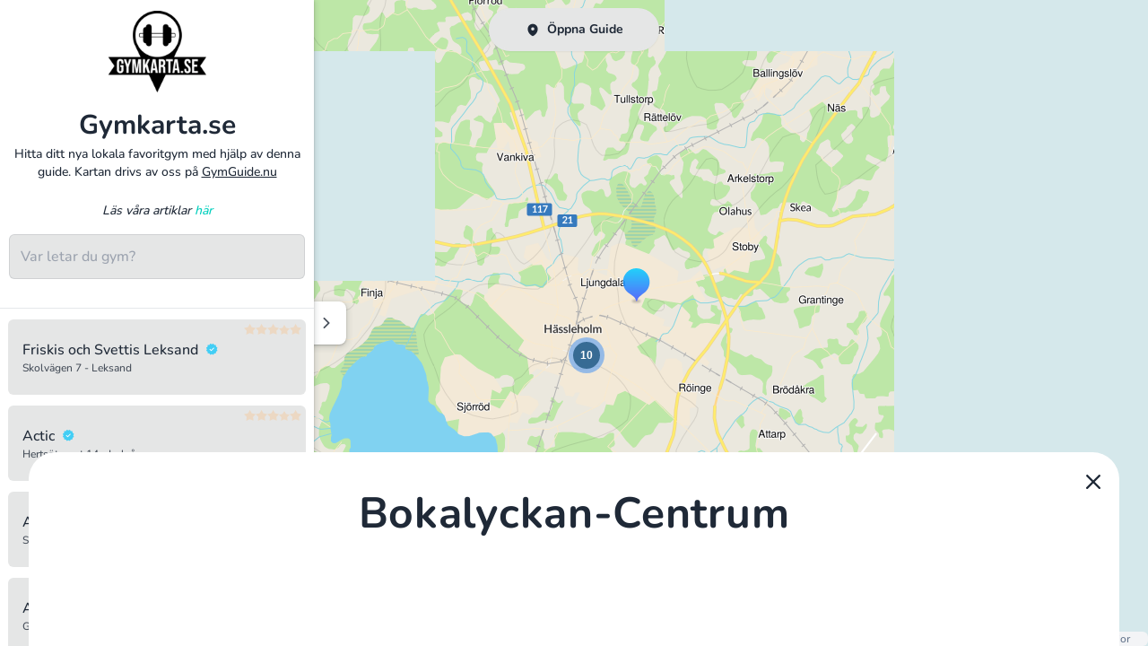

--- FILE ---
content_type: text/html;charset=utf-8
request_url: https://gymkarta.se/i/bokalyckan-centrum/12/@56.1610145568848,13.7641553878784
body_size: 15701
content:
<!DOCTYPE html><html  data-theme="cupcake" lang="sv"><head><meta charset="utf-8">
<meta name="viewport" content="width=device-width, initial-scale=1">
<title>Gym i Bokalyckan-Centrum&#x2F;Hässleholm | Gymkarta.se</title>
<link href="https://api.nitecloud.se/api/keepalive/ping" rel="preconnect">
<link href="https://a.basemaps.cartocdn.com/" rel="preconnect">
<link href="https://b.basemaps.cartocdn.com/" rel="preconnect">
<link href="https://c.basemaps.cartocdn.com/" rel="preconnect">
<meta name="apple-mobile-web-app-capable" content="yes">
<meta name="apple-mobile-web-app-status-bar-style" content="black-translucent">
<meta name="mobile-web-app-capable" content="yes">
<meta name="apple-mobile-web-app-title" content="NiteCloud">
<meta name="theme-color" content="#000000">
<meta property="og:type" content="website">
<meta property="og:site_name" content="root-workspace-0b6124">
<meta name="twitter:card" content="summary">
<link rel="icon" href="/_nuxt/icons/64x64.60016fe2.png" data-hid="2c9d455">
<link rel="apple-touch-icon" href="/_nuxt/icons/512x512.maskable.60016fe2.png" sizes="512x512" data-hid="bc1de16">
<link rel="manifest" href="/manifest.json">
<meta name="google-site-verification" content="xjQwr_3LHavJhbkDF6M8VJ11lZszHpS-CwHyyEyI0u8">
<link href="/leaflet/css/leaflet.css" rel="stylesheet">
<link href="/leaflet/css/MarkerCluster.css" rel="stylesheet">
<link href="/leaflet/css/MarkerCluster.Default.css" rel="stylesheet">
<link rel="canonical" href="https://gymkarta.se/i/bokalyckan-centrum/12/@56.1610145568848,13.7641553878784">
<meta name="description" content="Hitta ditt nya favoritgym i Bokalyckan-Centrum/Hässleholm  ">
<style>/*! tailwindcss v3.4.3 | MIT License | https://tailwindcss.com*/*,:after,:before{border:0 solid #e5e7eb}:after,:before{--tw-content:""}:host,html{line-height:1.5;-webkit-text-size-adjust:100%;font-family:ui-sans-serif,system-ui,sans-serif,Apple Color Emoji,Segoe UI Emoji,Segoe UI Symbol,Noto Color Emoji;font-feature-settings:normal;font-variation-settings:normal;-moz-tab-size:4;-o-tab-size:4;tab-size:4;-webkit-tap-highlight-color:transparent}body{line-height:inherit;margin:0}hr{border-top-width:1px;color:inherit;height:0}abbr:where([title]){-webkit-text-decoration:underline dotted;text-decoration:underline dotted}h1,h2,h3,h4,h5,h6{font-size:inherit;font-weight:inherit}a{color:inherit;text-decoration:inherit}b,strong{font-weight:bolder}code,kbd,pre,samp{font-family:ui-monospace,SFMono-Regular,Menlo,Monaco,Consolas,Liberation Mono,Courier New,monospace;font-feature-settings:normal;font-size:1em;font-variation-settings:normal}small{font-size:80%}sub,sup{font-size:75%;line-height:0;position:relative;vertical-align:baseline}sub{bottom:-.25em}sup{top:-.5em}table{border-collapse:collapse;border-color:inherit;text-indent:0}button,input,optgroup,select,textarea{color:inherit;font-family:inherit;font-feature-settings:inherit;font-size:100%;font-variation-settings:inherit;font-weight:inherit;letter-spacing:inherit;line-height:inherit;margin:0;padding:0}button,select{text-transform:none}button,input:where([type=button]),input:where([type=reset]),input:where([type=submit]){-webkit-appearance:button;background-color:transparent;background-image:none}:-moz-focusring{outline:auto}:-moz-ui-invalid{box-shadow:none}progress{vertical-align:baseline}::-webkit-inner-spin-button,::-webkit-outer-spin-button{height:auto}[type=search]{-webkit-appearance:textfield;outline-offset:-2px}::-webkit-search-decoration{-webkit-appearance:none}::-webkit-file-upload-button{-webkit-appearance:button;font:inherit}summary{display:list-item}blockquote,dd,dl,figure,h1,h2,h3,h4,h5,h6,hr,p,pre{margin:0}fieldset{margin:0}fieldset,legend{padding:0}menu,ol,ul{list-style:none;margin:0;padding:0}dialog{padding:0}textarea{resize:vertical}input::-moz-placeholder,textarea::-moz-placeholder{color:#9ca3af;opacity:1}input::placeholder,textarea::placeholder{color:#9ca3af;opacity:1}[role=button],button{cursor:pointer}:disabled{cursor:default}audio,canvas,embed,iframe,img,object,svg,video{display:block;vertical-align:middle}img,video{height:auto;max-width:100%}[hidden]{display:none}:root,[data-theme]{background-color:var(--fallback-b1,oklch(var(--b1)/1));color:var(--fallback-bc,oklch(var(--bc)/1))}@supports not (color:oklch(0% 0 0)){:root{color-scheme:light;--fallback-p:#491eff;--fallback-pc:#d4dbff;--fallback-s:#ff41c7;--fallback-sc:#fff9fc;--fallback-a:#00cfbd;--fallback-ac:#00100d;--fallback-n:#2b3440;--fallback-nc:#d7dde4;--fallback-b1:#fff;--fallback-b2:#e5e6e6;--fallback-b3:#e5e6e6;--fallback-bc:#1f2937;--fallback-in:#00b3f0;--fallback-inc:#000;--fallback-su:#00ca92;--fallback-suc:#000;--fallback-wa:#ffc22d;--fallback-wac:#000;--fallback-er:#ff6f70;--fallback-erc:#000}@media (prefers-color-scheme:dark){:root{color-scheme:dark;--fallback-p:#7582ff;--fallback-pc:#050617;--fallback-s:#ff71cf;--fallback-sc:#190211;--fallback-a:#00c7b5;--fallback-ac:#000e0c;--fallback-n:#2a323c;--fallback-nc:#a6adbb;--fallback-b1:#1d232a;--fallback-b2:#191e24;--fallback-b3:#15191e;--fallback-bc:#a6adbb;--fallback-in:#00b3f0;--fallback-inc:#000;--fallback-su:#00ca92;--fallback-suc:#000;--fallback-wa:#ffc22d;--fallback-wac:#000;--fallback-er:#ff6f70;--fallback-erc:#000}}}html{-webkit-tap-highlight-color:transparent}:root{color-scheme:light;--in:72.06% 0.191 231.6;--su:64.8% 0.150 160;--wa:84.71% 0.199 83.87;--er:71.76% 0.221 22.18;--pc:15.2344% 0.017892 200.026556;--sc:15.787% 0.020249 356.29965;--ac:15.8762% 0.029206 78.618794;--nc:84.7148% 0.013247 313.189598;--inc:0% 0 0;--suc:0% 0 0;--wac:0% 0 0;--erc:0% 0 0;--rounded-box:1rem;--rounded-badge:1.9rem;--animation-btn:0.25s;--animation-input:.2s;--btn-focus-scale:0.95;--border-btn:1px;--p:76.172% 0.089459 200.026556;--s:78.9351% 0.101246 356.29965;--a:79.3811% 0.146032 78.618794;--n:23.5742% 0.066235 313.189598;--b1:97.7882% 0.00418 56.375637;--b2:93.9822% 0.007638 61.449292;--b3:91.5861% 0.006811 53.440502;--bc:23.5742% 0.066235 313.189598;--rounded-btn:1.9rem;--tab-border:2px;--tab-radius:0.7rem}*,:after,:before{--tw-border-spacing-x:0;--tw-border-spacing-y:0;--tw-translate-x:0;--tw-translate-y:0;--tw-rotate:0;--tw-skew-x:0;--tw-skew-y:0;--tw-scale-x:1;--tw-scale-y:1;--tw-pan-x: ;--tw-pan-y: ;--tw-pinch-zoom: ;--tw-scroll-snap-strictness:proximity;--tw-gradient-from-position: ;--tw-gradient-via-position: ;--tw-gradient-to-position: ;--tw-ordinal: ;--tw-slashed-zero: ;--tw-numeric-figure: ;--tw-numeric-spacing: ;--tw-numeric-fraction: ;--tw-ring-inset: ;--tw-ring-offset-width:0px;--tw-ring-offset-color:#fff;--tw-ring-color:rgba(59,130,246,.5);--tw-ring-offset-shadow:0 0 #0000;--tw-ring-shadow:0 0 #0000;--tw-shadow:0 0 #0000;--tw-shadow-colored:0 0 #0000;--tw-blur: ;--tw-brightness: ;--tw-contrast: ;--tw-grayscale: ;--tw-hue-rotate: ;--tw-invert: ;--tw-saturate: ;--tw-sepia: ;--tw-drop-shadow: ;--tw-backdrop-blur: ;--tw-backdrop-brightness: ;--tw-backdrop-contrast: ;--tw-backdrop-grayscale: ;--tw-backdrop-hue-rotate: ;--tw-backdrop-invert: ;--tw-backdrop-opacity: ;--tw-backdrop-saturate: ;--tw-backdrop-sepia: ;--tw-contain-size: ;--tw-contain-layout: ;--tw-contain-paint: ;--tw-contain-style: }::backdrop{--tw-border-spacing-x:0;--tw-border-spacing-y:0;--tw-translate-x:0;--tw-translate-y:0;--tw-rotate:0;--tw-skew-x:0;--tw-skew-y:0;--tw-scale-x:1;--tw-scale-y:1;--tw-pan-x: ;--tw-pan-y: ;--tw-pinch-zoom: ;--tw-scroll-snap-strictness:proximity;--tw-gradient-from-position: ;--tw-gradient-via-position: ;--tw-gradient-to-position: ;--tw-ordinal: ;--tw-slashed-zero: ;--tw-numeric-figure: ;--tw-numeric-spacing: ;--tw-numeric-fraction: ;--tw-ring-inset: ;--tw-ring-offset-width:0px;--tw-ring-offset-color:#fff;--tw-ring-color:rgba(59,130,246,.5);--tw-ring-offset-shadow:0 0 #0000;--tw-ring-shadow:0 0 #0000;--tw-shadow:0 0 #0000;--tw-shadow-colored:0 0 #0000;--tw-blur: ;--tw-brightness: ;--tw-contrast: ;--tw-grayscale: ;--tw-hue-rotate: ;--tw-invert: ;--tw-saturate: ;--tw-sepia: ;--tw-drop-shadow: ;--tw-backdrop-blur: ;--tw-backdrop-brightness: ;--tw-backdrop-contrast: ;--tw-backdrop-grayscale: ;--tw-backdrop-hue-rotate: ;--tw-backdrop-invert: ;--tw-backdrop-opacity: ;--tw-backdrop-saturate: ;--tw-backdrop-sepia: ;--tw-contain-size: ;--tw-contain-layout: ;--tw-contain-paint: ;--tw-contain-style: }.avatar.placeholder>div{align-items:center;display:flex;justify-content:center}@media (hover:hover){.label a:hover{--tw-text-opacity:1;color:var(--fallback-bc,oklch(var(--bc)/var(--tw-text-opacity)))}}.btn{align-items:center;animation:button-pop var(--animation-btn,.25s) ease-out;border-color:transparent;border-color:oklch(var(--btn-color,var(--b2))/var(--tw-border-opacity));border-radius:var(--rounded-btn,.5rem);border-width:var(--border-btn,1px);cursor:pointer;display:inline-flex;flex-shrink:0;flex-wrap:wrap;font-size:.875rem;font-weight:600;gap:.5rem;height:3rem;justify-content:center;line-height:1em;min-height:3rem;padding-left:1rem;padding-right:1rem;text-align:center;text-decoration-line:none;transition-duration:.2s;transition-property:color,background-color,border-color,opacity,box-shadow,transform;transition-timing-function:cubic-bezier(0,0,.2,1);-webkit-user-select:none;-moz-user-select:none;user-select:none;--tw-text-opacity:1;color:var(--fallback-bc,oklch(var(--bc)/var(--tw-text-opacity)));--tw-shadow:0 1px 2px 0 rgba(0,0,0,.05);--tw-shadow-colored:0 1px 2px 0 var(--tw-shadow-color);background-color:oklch(var(--btn-color,var(--b2))/var(--tw-bg-opacity));box-shadow:var(--tw-ring-offset-shadow,0 0 #0000),var(--tw-ring-shadow,0 0 #0000),var(--tw-shadow);outline-color:var(--fallback-bc,oklch(var(--bc)/1));--tw-bg-opacity:1;--tw-border-opacity:1}.btn-disabled,.btn:disabled,.btn[disabled]{pointer-events:none}:where(.btn:is(input[type=checkbox])),:where(.btn:is(input[type=radio])){-webkit-appearance:none;-moz-appearance:none;appearance:none;width:auto}.btn:is(input[type=checkbox]):after,.btn:is(input[type=radio]):after{--tw-content:attr(aria-label);content:var(--tw-content)}@media (hover:hover){.btm-nav>.disabled:hover,.btm-nav>[disabled]:hover{pointer-events:none;--tw-border-opacity:0;background-color:var(--fallback-n,oklch(var(--n)/var(--tw-bg-opacity)));--tw-bg-opacity:0.1;color:var(--fallback-bc,oklch(var(--bc)/var(--tw-text-opacity)));--tw-text-opacity:0.2}.btn:hover{--tw-border-opacity:1;border-color:var(--fallback-b3,oklch(var(--b3)/var(--tw-border-opacity)));--tw-bg-opacity:1;background-color:var(--fallback-b3,oklch(var(--b3)/var(--tw-bg-opacity)))}@supports (color:color-mix(in oklab,black,black)){.btn:hover{background-color:color-mix(in oklab,oklch(var(--btn-color,var(--b2))/var(--tw-bg-opacity,1)) 90%,#000);border-color:color-mix(in oklab,oklch(var(--btn-color,var(--b2))/var(--tw-border-opacity,1)) 90%,#000)}}@supports not (color:oklch(0% 0 0)){.btn:hover{background-color:var(--btn-color,var(--fallback-b2));border-color:var(--btn-color,var(--fallback-b2))}}.btn.glass:hover{--glass-opacity:25%;--glass-border-opacity:15%}.btn-outline.btn-primary:hover{--tw-text-opacity:1;color:var(--fallback-pc,oklch(var(--pc)/var(--tw-text-opacity)))}@supports (color:color-mix(in oklab,black,black)){.btn-outline.btn-primary:hover{background-color:color-mix(in oklab,var(--fallback-p,oklch(var(--p)/1)) 90%,#000);border-color:color-mix(in oklab,var(--fallback-p,oklch(var(--p)/1)) 90%,#000)}}.btn-outline.btn-accent:hover{--tw-text-opacity:1;color:var(--fallback-ac,oklch(var(--ac)/var(--tw-text-opacity)))}@supports (color:color-mix(in oklab,black,black)){.btn-outline.btn-accent:hover{background-color:color-mix(in oklab,var(--fallback-a,oklch(var(--a)/1)) 90%,#000);border-color:color-mix(in oklab,var(--fallback-a,oklch(var(--a)/1)) 90%,#000)}}.btn-disabled:hover,.btn:disabled:hover,.btn[disabled]:hover{--tw-border-opacity:0;background-color:var(--fallback-n,oklch(var(--n)/var(--tw-bg-opacity)));--tw-bg-opacity:0.2;color:var(--fallback-bc,oklch(var(--bc)/var(--tw-text-opacity)));--tw-text-opacity:0.2}@supports (color:color-mix(in oklab,black,black)){.btn:is(input[type=checkbox]:checked):hover,.btn:is(input[type=radio]:checked):hover{background-color:color-mix(in oklab,var(--fallback-p,oklch(var(--p)/1)) 90%,#000);border-color:color-mix(in oklab,var(--fallback-p,oklch(var(--p)/1)) 90%,#000)}}}.footer{-moz-column-gap:1rem;column-gap:1rem;font-size:.875rem;grid-auto-flow:row;line-height:1.25rem;row-gap:2.5rem;width:100%}.footer,.footer>*{display:grid;place-items:start}.footer>*{gap:.5rem}@media (min-width:48rem){.footer{grid-auto-flow:column}.footer-center{grid-auto-flow:row dense}}.form-control{flex-direction:column}.form-control,.label{display:flex}.label{align-items:center;justify-content:space-between;padding:.5rem .25rem;-webkit-user-select:none;-moz-user-select:none;user-select:none}.input{-webkit-appearance:none;-moz-appearance:none;appearance:none;border-color:transparent;border-radius:var(--rounded-btn,.5rem);border-width:1px;flex-shrink:1;font-size:1rem;height:3rem;line-height:2;line-height:1.5rem;padding-left:1rem;padding-right:1rem;--tw-bg-opacity:1;background-color:var(--fallback-b1,oklch(var(--b1)/var(--tw-bg-opacity)))}.input-md[type=number]::-webkit-inner-spin-button,.input[type=number]::-webkit-inner-spin-button{margin-bottom:-1rem;margin-top:-1rem;margin-inline-end:-1rem}.link{cursor:pointer;text-decoration-line:underline}.mask{-webkit-mask-position:center;mask-position:center;-webkit-mask-repeat:no-repeat;mask-repeat:no-repeat;-webkit-mask-size:contain;mask-size:contain}.menu li.disabled{color:var(--fallback-bc,oklch(var(--bc)/.3));cursor:not-allowed;-webkit-user-select:none;-moz-user-select:none;user-select:none}.progress{background-color:var(--fallback-bc,oklch(var(--bc)/.2));border-radius:var(--rounded-box,1rem);height:.5rem;overflow:hidden;position:relative;width:100%}.progress,.radio{-webkit-appearance:none;-moz-appearance:none;appearance:none}.radio{flex-shrink:0;--chkbg:var(--bc);border-color:var(--fallback-bc,oklch(var(--bc)/var(--tw-border-opacity)));border-radius:9999px;border-width:1px;cursor:pointer;height:1.5rem;width:1.5rem;--tw-border-opacity:0.2}.rating{display:inline-flex;position:relative}.rating :where(input){animation:rating-pop var(--animation-input,.25s) ease-out;background-color:var(--fallback-bc,oklch(var(--bc)/var(--tw-bg-opacity)));border-radius:0;cursor:pointer;height:1.5rem;width:1.5rem;--tw-bg-opacity:1}.swap{cursor:pointer;display:inline-grid;place-content:center;position:relative;-webkit-user-select:none;-moz-user-select:none;user-select:none}.swap>*{grid-column-start:1;grid-row-start:1;transition-duration:.3s;transition-property:transform,opacity;transition-timing-function:cubic-bezier(0,0,.2,1)}.swap input{-webkit-appearance:none;-moz-appearance:none;appearance:none}.swap .swap-indeterminate,.swap .swap-on,.swap input:indeterminate~.swap-on{opacity:0}.swap input:checked~.swap-off,.swap input:indeterminate~.swap-off,.swap-active .swap-off{opacity:0}.swap input:checked~.swap-on,.swap input:indeterminate~.swap-indeterminate,.swap-active .swap-on{opacity:1}.btm-nav>.disabled,.btm-nav>[disabled]{pointer-events:none;--tw-border-opacity:0;background-color:var(--fallback-n,oklch(var(--n)/var(--tw-bg-opacity)));--tw-bg-opacity:0.1;color:var(--fallback-bc,oklch(var(--bc)/var(--tw-text-opacity)));--tw-text-opacity:0.2}.btm-nav>* .label{font-size:1rem;line-height:1.5rem}.btn:active:focus,.btn:active:hover{animation:button-pop 0s ease-out;transform:scale(var(--btn-focus-scale,.97))}@supports not (color:oklch(0% 0 0)){.btn{background-color:var(--btn-color,var(--fallback-b2));border-color:var(--btn-color,var(--fallback-b2))}.btn-primary{--btn-color:var(--fallback-p)}.btn-accent{--btn-color:var(--fallback-a)}.btn-neutral{--btn-color:var(--fallback-n)}.prose :where(code):not(:where([class~=not-prose] *,pre *)){background-color:var(--fallback-b3,oklch(var(--b3)/1))}}@supports (color:color-mix(in oklab,black,black)){.btn-outline.btn-primary.btn-active{background-color:color-mix(in oklab,var(--fallback-p,oklch(var(--p)/1)) 90%,#000);border-color:color-mix(in oklab,var(--fallback-p,oklch(var(--p)/1)) 90%,#000)}.btn-outline.btn-accent.btn-active{background-color:color-mix(in oklab,var(--fallback-a,oklch(var(--a)/1)) 90%,#000);border-color:color-mix(in oklab,var(--fallback-a,oklch(var(--a)/1)) 90%,#000)}}.btn:focus-visible{outline-offset:2px;outline-style:solid;outline-width:2px}.btn-primary{--tw-text-opacity:1;color:var(--fallback-pc,oklch(var(--pc)/var(--tw-text-opacity)));outline-color:var(--fallback-p,oklch(var(--p)/1))}@supports (color:oklch(0% 0 0)){.btn-primary{--btn-color:var(--p)}.btn-accent{--btn-color:var(--a)}.btn-neutral{--btn-color:var(--n)}}.btn-accent{--tw-text-opacity:1;color:var(--fallback-ac,oklch(var(--ac)/var(--tw-text-opacity)));outline-color:var(--fallback-a,oklch(var(--a)/1))}.btn-neutral{--tw-text-opacity:1;color:var(--fallback-nc,oklch(var(--nc)/var(--tw-text-opacity)));outline-color:var(--fallback-n,oklch(var(--n)/1))}.btn.glass{--tw-shadow:0 0 #0000;--tw-shadow-colored:0 0 #0000;box-shadow:var(--tw-ring-offset-shadow,0 0 #0000),var(--tw-ring-shadow,0 0 #0000),var(--tw-shadow);outline-color:currentColor}.btn.glass.btn-active{--glass-opacity:25%;--glass-border-opacity:15%}.btn-outline.btn-primary{--tw-text-opacity:1;color:var(--fallback-p,oklch(var(--p)/var(--tw-text-opacity)))}.btn-outline.btn-primary.btn-active{--tw-text-opacity:1;color:var(--fallback-pc,oklch(var(--pc)/var(--tw-text-opacity)))}.btn-outline.btn-accent{--tw-text-opacity:1;color:var(--fallback-a,oklch(var(--a)/var(--tw-text-opacity)))}.btn-outline.btn-accent.btn-active{--tw-text-opacity:1;color:var(--fallback-ac,oklch(var(--ac)/var(--tw-text-opacity)))}.btn.btn-disabled,.btn:disabled,.btn[disabled]{--tw-border-opacity:0;background-color:var(--fallback-n,oklch(var(--n)/var(--tw-bg-opacity)));--tw-bg-opacity:0.2;color:var(--fallback-bc,oklch(var(--bc)/var(--tw-text-opacity)));--tw-text-opacity:0.2}.btn:is(input[type=checkbox]:checked),.btn:is(input[type=radio]:checked){--tw-border-opacity:1;border-color:var(--fallback-p,oklch(var(--p)/var(--tw-border-opacity)));--tw-bg-opacity:1;background-color:var(--fallback-p,oklch(var(--p)/var(--tw-bg-opacity)));--tw-text-opacity:1;color:var(--fallback-pc,oklch(var(--pc)/var(--tw-text-opacity)))}.btn:is(input[type=checkbox]:checked):focus-visible,.btn:is(input[type=radio]:checked):focus-visible{outline-color:var(--fallback-p,oklch(var(--p)/1))}@keyframes button-pop{0%{transform:scale(var(--btn-focus-scale,.98))}40%{transform:scale(1.02)}to{transform:scale(1)}}@keyframes checkmark{0%{background-position-y:5px}50%{background-position-y:-2px}to{background-position-y:0}}.input input{--tw-bg-opacity:1;background-color:var(--fallback-p,oklch(var(--p)/var(--tw-bg-opacity)));background-color:transparent}.input input:focus{outline:2px solid transparent;outline-offset:2px}.input[list]::-webkit-calendar-picker-indicator{line-height:1em}.input:focus,.input:focus-within{border-color:var(--fallback-bc,oklch(var(--bc)/.2));box-shadow:none;outline-color:var(--fallback-bc,oklch(var(--bc)/.2));outline-offset:2px;outline-style:solid;outline-width:2px}.input-disabled,.input:disabled,.input[disabled]{cursor:not-allowed;--tw-border-opacity:1;border-color:var(--fallback-b2,oklch(var(--b2)/var(--tw-border-opacity)));--tw-bg-opacity:1;background-color:var(--fallback-b2,oklch(var(--b2)/var(--tw-bg-opacity)));color:var(--fallback-bc,oklch(var(--bc)/.4))}.input-disabled::-moz-placeholder,.input:disabled::-moz-placeholder,.input[disabled]::-moz-placeholder{color:var(--fallback-bc,oklch(var(--bc)/var(--tw-placeholder-opacity)));--tw-placeholder-opacity:0.2}.input-disabled::placeholder,.input:disabled::placeholder,.input[disabled]::placeholder{color:var(--fallback-bc,oklch(var(--bc)/var(--tw-placeholder-opacity)));--tw-placeholder-opacity:0.2}.input::-webkit-date-and-time-value{text-align:inherit}.link:focus{outline:2px solid transparent;outline-offset:2px}.link:focus-visible{outline:2px solid currentColor;outline-offset:2px}.loading{aspect-ratio:1/1;background-color:currentColor;display:inline-block;-webkit-mask-image:url("data:image/svg+xml;charset=utf-8,%3Csvg xmlns='http://www.w3.org/2000/svg' width='24' height='24' stroke='%23000'%3E%3Cstyle%3E@keyframes spinner_zKoa{to{transform:rotate(360deg)}}@keyframes spinner_YpZS{0%25{stroke-dasharray:0 150;stroke-dashoffset:0}47.5%25{stroke-dasharray:42 150;stroke-dashoffset:-16}95%25,to{stroke-dasharray:42 150;stroke-dashoffset:-59}}%3C/style%3E%3Cg style='transform-origin:center;animation:spinner_zKoa 2s linear infinite'%3E%3Ccircle cx='12' cy='12' r='9.5' fill='none' stroke-width='3' class='spinner_V8m1' style='stroke-linecap:round;animation:spinner_YpZS 1.5s ease-out infinite'/%3E%3C/g%3E%3C/svg%3E");mask-image:url("data:image/svg+xml;charset=utf-8,%3Csvg xmlns='http://www.w3.org/2000/svg' width='24' height='24' stroke='%23000'%3E%3Cstyle%3E@keyframes spinner_zKoa{to{transform:rotate(360deg)}}@keyframes spinner_YpZS{0%25{stroke-dasharray:0 150;stroke-dashoffset:0}47.5%25{stroke-dasharray:42 150;stroke-dashoffset:-16}95%25,to{stroke-dasharray:42 150;stroke-dashoffset:-59}}%3C/style%3E%3Cg style='transform-origin:center;animation:spinner_zKoa 2s linear infinite'%3E%3Ccircle cx='12' cy='12' r='9.5' fill='none' stroke-width='3' class='spinner_V8m1' style='stroke-linecap:round;animation:spinner_YpZS 1.5s ease-out infinite'/%3E%3C/g%3E%3C/svg%3E");-webkit-mask-position:center;mask-position:center;-webkit-mask-repeat:no-repeat;mask-repeat:no-repeat;-webkit-mask-size:100%;mask-size:100%;pointer-events:none;width:1.5rem}.loading-ring{-webkit-mask-image:url("data:image/svg+xml;charset=utf-8,%3Csvg xmlns='http://www.w3.org/2000/svg' width='44' height='44' stroke='%23fff'%3E%3Cg fill='none' fill-rule='evenodd' stroke-width='2'%3E%3Ccircle cx='22' cy='22' r='1'%3E%3Canimate attributeName='r' begin='0s' calcMode='spline' dur='1.8s' keySplines='0.165, 0.84, 0.44, 1' keyTimes='0; 1' repeatCount='indefinite' values='1; 20'/%3E%3Canimate attributeName='stroke-opacity' begin='0s' calcMode='spline' dur='1.8s' keySplines='0.3, 0.61, 0.355, 1' keyTimes='0; 1' repeatCount='indefinite' values='1; 0'/%3E%3C/circle%3E%3Ccircle cx='22' cy='22' r='1'%3E%3Canimate attributeName='r' begin='-0.9s' calcMode='spline' dur='1.8s' keySplines='0.165, 0.84, 0.44, 1' keyTimes='0; 1' repeatCount='indefinite' values='1; 20'/%3E%3Canimate attributeName='stroke-opacity' begin='-0.9s' calcMode='spline' dur='1.8s' keySplines='0.3, 0.61, 0.355, 1' keyTimes='0; 1' repeatCount='indefinite' values='1; 0'/%3E%3C/circle%3E%3C/g%3E%3C/svg%3E");mask-image:url("data:image/svg+xml;charset=utf-8,%3Csvg xmlns='http://www.w3.org/2000/svg' width='44' height='44' stroke='%23fff'%3E%3Cg fill='none' fill-rule='evenodd' stroke-width='2'%3E%3Ccircle cx='22' cy='22' r='1'%3E%3Canimate attributeName='r' begin='0s' calcMode='spline' dur='1.8s' keySplines='0.165, 0.84, 0.44, 1' keyTimes='0; 1' repeatCount='indefinite' values='1; 20'/%3E%3Canimate attributeName='stroke-opacity' begin='0s' calcMode='spline' dur='1.8s' keySplines='0.3, 0.61, 0.355, 1' keyTimes='0; 1' repeatCount='indefinite' values='1; 0'/%3E%3C/circle%3E%3Ccircle cx='22' cy='22' r='1'%3E%3Canimate attributeName='r' begin='-0.9s' calcMode='spline' dur='1.8s' keySplines='0.165, 0.84, 0.44, 1' keyTimes='0; 1' repeatCount='indefinite' values='1; 20'/%3E%3Canimate attributeName='stroke-opacity' begin='-0.9s' calcMode='spline' dur='1.8s' keySplines='0.3, 0.61, 0.355, 1' keyTimes='0; 1' repeatCount='indefinite' values='1; 0'/%3E%3C/circle%3E%3C/g%3E%3C/svg%3E")}.mask-star-2{-webkit-mask-image:url("data:image/svg+xml;charset=utf-8,%3Csvg xmlns='http://www.w3.org/2000/svg' width='192' height='180'%3E%3Cpath fill-rule='evenodd' d='m96 153.044-58.779 26.243 7.02-63.513L.894 68.481l63.117-13.01L96 0l31.989 55.472 63.117 13.01-43.347 47.292 7.02 63.513z'/%3E%3C/svg%3E");mask-image:url("data:image/svg+xml;charset=utf-8,%3Csvg xmlns='http://www.w3.org/2000/svg' width='192' height='180'%3E%3Cpath fill-rule='evenodd' d='m96 153.044-58.779 26.243 7.02-63.513L.894 68.481l63.117-13.01L96 0l31.989 55.472 63.117 13.01-43.347 47.292 7.02 63.513z'/%3E%3C/svg%3E")}.mockup-phone .display{border-radius:40px;margin-top:-25px;overflow:hidden}.mockup-browser .mockup-browser-toolbar .input{display:block;height:1.75rem;margin-left:auto;margin-right:auto;overflow:hidden;position:relative;text-overflow:ellipsis;white-space:nowrap;width:24rem;--tw-bg-opacity:1;background-color:var(--fallback-b2,oklch(var(--b2)/var(--tw-bg-opacity)));direction:ltr;padding-left:2rem}.mockup-browser .mockup-browser-toolbar .input:before{aspect-ratio:1/1;height:.75rem;left:.5rem;--tw-translate-y:-50%;border-color:currentColor;border-radius:9999px;border-width:2px}.mockup-browser .mockup-browser-toolbar .input:after,.mockup-browser .mockup-browser-toolbar .input:before{content:"";opacity:.6;position:absolute;top:50%;transform:translate(var(--tw-translate-x),var(--tw-translate-y)) rotate(var(--tw-rotate)) skewX(var(--tw-skew-x)) skewY(var(--tw-skew-y)) scaleX(var(--tw-scale-x)) scaleY(var(--tw-scale-y))}.mockup-browser .mockup-browser-toolbar .input:after{height:.5rem;left:1.25rem;--tw-translate-y:25%;--tw-rotate:-45deg;border-color:currentColor;border-radius:9999px;border-width:1px}@keyframes modal-pop{0%{opacity:0}}.progress::-moz-progress-bar{border-radius:var(--rounded-box,1rem);--tw-bg-opacity:1;background-color:var(--fallback-bc,oklch(var(--bc)/var(--tw-bg-opacity)))}.progress:indeterminate{--progress-color:var(--fallback-bc,oklch(var(--bc)/1));animation:progress-loading 5s ease-in-out infinite;background-image:repeating-linear-gradient(90deg,var(--progress-color) -1%,var(--progress-color) 10%,transparent 10%,transparent 90%);background-position-x:15%;background-size:200%}.progress::-webkit-progress-bar{background-color:transparent;border-radius:var(--rounded-box,1rem)}.progress::-webkit-progress-value{border-radius:var(--rounded-box,1rem);--tw-bg-opacity:1;background-color:var(--fallback-bc,oklch(var(--bc)/var(--tw-bg-opacity)))}.progress:indeterminate::-moz-progress-bar{animation:progress-loading 5s ease-in-out infinite;background-color:transparent;background-image:repeating-linear-gradient(90deg,var(--progress-color) -1%,var(--progress-color) 10%,transparent 10%,transparent 90%);background-position-x:15%;background-size:200%}@keyframes progress-loading{50%{background-position-x:-115%}}.radio:focus{box-shadow:none}.radio:focus-visible{outline-color:var(--fallback-bc,oklch(var(--bc)/1));outline-offset:2px;outline-style:solid;outline-width:2px}.radio:checked,.radio[aria-checked=true]{--tw-bg-opacity:1;animation:radiomark var(--animation-input,.2s) ease-out;background-color:var(--fallback-bc,oklch(var(--bc)/var(--tw-bg-opacity)));background-image:none;box-shadow:0 0 0 4px var(--fallback-b1,oklch(var(--b1)/1)) inset,0 0 0 4px var(--fallback-b1,oklch(var(--b1)/1)) inset}.radio:disabled{cursor:not-allowed;opacity:.2}@keyframes radiomark{0%{box-shadow:0 0 0 12px var(--fallback-b1,oklch(var(--b1)/1)) inset,0 0 0 12px var(--fallback-b1,oklch(var(--b1)/1)) inset}50%{box-shadow:0 0 0 3px var(--fallback-b1,oklch(var(--b1)/1)) inset,0 0 0 3px var(--fallback-b1,oklch(var(--b1)/1)) inset}to{box-shadow:0 0 0 4px var(--fallback-b1,oklch(var(--b1)/1)) inset,0 0 0 4px var(--fallback-b1,oklch(var(--b1)/1)) inset}}.rating input{-moz-appearance:none;appearance:none;-webkit-appearance:none}.rating .rating-hidden{background-color:transparent;width:.5rem}.rating input[type=radio]:checked{background-image:none}.rating input:checked~input,.rating input[aria-checked=true]~input{--tw-bg-opacity:0.2}.rating input:focus-visible{transform:translateY(-.125em);transition-duration:.3s;transition-property:transform;transition-timing-function:cubic-bezier(.4,0,.2,1);transition-timing-function:cubic-bezier(0,0,.2,1)}.rating input:active:focus{animation:none;transform:translateY(-.125em)}@keyframes rating-pop{0%{transform:translateY(-.125em)}40%{transform:translateY(-.125em)}to{transform:translateY(0)}}@keyframes skeleton{0%{background-position:150%}to{background-position:-50%}}@keyframes toast-pop{0%{opacity:0;transform:scale(.9)}to{opacity:1;transform:scale(1)}}:root .prose{--tw-prose-body:var(--fallback-bc,oklch(var(--bc)/0.8));--tw-prose-headings:var(--fallback-bc,oklch(var(--bc)/1));--tw-prose-lead:var(--fallback-bc,oklch(var(--bc)/1));--tw-prose-links:var(--fallback-bc,oklch(var(--bc)/1));--tw-prose-bold:var(--fallback-bc,oklch(var(--bc)/1));--tw-prose-counters:var(--fallback-bc,oklch(var(--bc)/1));--tw-prose-bullets:var(--fallback-bc,oklch(var(--bc)/0.5));--tw-prose-hr:var(--fallback-bc,oklch(var(--bc)/0.2));--tw-prose-quotes:var(--fallback-bc,oklch(var(--bc)/1));--tw-prose-quote-borders:var(--fallback-bc,oklch(var(--bc)/0.2));--tw-prose-captions:var(--fallback-bc,oklch(var(--bc)/0.5));--tw-prose-code:var(--fallback-bc,oklch(var(--bc)/1));--tw-prose-pre-code:var(--fallback-nc,oklch(var(--nc)/1));--tw-prose-pre-bg:var(--fallback-n,oklch(var(--n)/1));--tw-prose-th-borders:var(--fallback-bc,oklch(var(--bc)/0.5));--tw-prose-td-borders:var(--fallback-bc,oklch(var(--bc)/0.2))}.prose :where(code):not(:where([class~=not-prose] *,pre *)){background-color:var(--fallback-bc,oklch(var(--bc)/.1));border-radius:var(--rounded-badge);font-weight:400;padding:1px 8px}.prose :where(code):not(:where([class~=not-prose],[class~=not-prose] *)):after,.prose :where(code):not(:where([class~=not-prose],[class~=not-prose] *)):before{display:none}.prose pre code{border-radius:0;padding:0}.prose :where(tbody tr,thead):not(:where([class~=not-prose] *)){border-bottom-color:var(--fallback-bc,oklch(var(--bc)/.2))}.btn-sm{font-size:.875rem;height:2rem;min-height:2rem;padding-left:.75rem;padding-right:.75rem}.btn-square:where(.btn-sm){height:2rem;padding:0;width:2rem}.btn-circle:where(.btn-sm){border-radius:9999px;height:2rem;padding:0;width:2rem}.static{position:static}.fixed{position:fixed}.absolute{position:absolute}.relative{position:relative}.sticky{position:sticky}.bottom-0{bottom:0}.bottom-4{bottom:1rem}.left-0{left:0}.left-1\/2{left:50%}.left-4{left:1rem}.right-0{right:0}.right-4{right:1rem}.top-0{top:0}.top-1{top:.25rem}.top-\[25px\]{top:25px}.z-10{z-index:10}.z-50{z-index:50}.z-\[-1\]{z-index:-1}.z-\[11111\]{z-index:11111}.z-\[450\]{z-index:450}.m-\[-3px\]{margin:-3px}.m-auto{margin:auto}.my-2{margin-bottom:.5rem;margin-top:.5rem}.my-20{margin-bottom:5rem;margin-top:5rem}.my-3{margin-bottom:.75rem;margin-top:.75rem}.my-4{margin-bottom:1rem;margin-top:1rem}.my-7{margin-bottom:1.75rem;margin-top:1.75rem}.mb-0{margin-bottom:0}.mb-10{margin-bottom:2.5rem}.mb-16{margin-bottom:4rem}.mb-2{margin-bottom:.5rem}.mb-3{margin-bottom:.75rem}.ml-2{margin-left:.5rem}.ml-3{margin-left:.75rem}.mr-2{margin-right:.5rem}.mr-3{margin-right:.75rem}.mt-1{margin-top:.25rem}.mt-2{margin-top:.5rem}.mt-3{margin-top:.75rem}.mt-5{margin-top:1.25rem}.block{display:block}.inline-block{display:inline-block}.flex{display:flex}.inline-flex{display:inline-flex}.aspect-video{aspect-ratio:16/9}.h-10{height:2.5rem}.h-12{height:3rem}.h-3{height:.75rem}.h-4{height:1rem}.h-5{height:1.25rem}.h-6{height:1.5rem}.h-8{height:2rem}.h-\[90px\]{height:90px}.h-auto{height:auto}.h-full{height:100%}.max-h-\[300px\]{max-height:300px}.min-h-\[100vh\]{min-height:100vh}.min-h-\[300px\]{min-height:300px}.min-h-\[60vh\]{min-height:60vh}.min-h-min{min-height:-moz-min-content;min-height:min-content}.min-h-screen{min-height:100vh}.w-10{width:2.5rem}.w-3{width:.75rem}.w-4{width:1rem}.w-5{width:1.25rem}.w-56{width:14rem}.w-6{width:1.5rem}.w-8{width:2rem}.w-\[40\%\]{width:40%}.w-\[60\%\]{width:60%}.w-\[600px\]{width:600px}.w-\[90\%\]{width:90%}.w-\[95\%\]{width:95%}.w-\[96\%\]{width:96%}.w-\[98\%\]{width:98%}.w-auto{width:auto}.w-full{width:100%}.w-screen{width:100vw}.min-w-\[15px\]{min-width:15px}.max-w-2xl{max-width:42rem}.max-w-3xl{max-width:48rem}.max-w-4xl{max-width:56rem}.max-w-7xl{max-width:80rem}.max-w-\[190px\]{max-width:190px}.max-w-\[250px\]{max-width:250px}.max-w-\[330px\]{max-width:330px}.max-w-\[85\%\]{max-width:85%}.max-w-\[90\%\]{max-width:90%}.max-w-\[90px\]{max-width:90px}.max-w-full{max-width:100%}.max-w-lg{max-width:32rem}.max-w-md{max-width:28rem}.max-w-sm{max-width:24rem}.-translate-x-1\/2{--tw-translate-x:-50%}.-translate-x-1\/2,.translate-y-0{transform:translate(var(--tw-translate-x),var(--tw-translate-y)) rotate(var(--tw-rotate)) skewX(var(--tw-skew-x)) skewY(var(--tw-skew-y)) scaleX(var(--tw-scale-x)) scaleY(var(--tw-scale-y))}.translate-y-0{--tw-translate-y:0px}.translate-y-1{--tw-translate-y:0.25rem}.transform,.translate-y-1{transform:translate(var(--tw-translate-x),var(--tw-translate-y)) rotate(var(--tw-rotate)) skewX(var(--tw-skew-x)) skewY(var(--tw-skew-y)) scaleX(var(--tw-scale-x)) scaleY(var(--tw-scale-y))}.cursor-pointer{cursor:pointer}.select-none{-webkit-user-select:none;-moz-user-select:none;user-select:none}.list-none{list-style-type:none}.flex-wrap{flex-wrap:wrap}.items-center{align-items:center}.justify-center{justify-content:center}.gap-3{gap:.75rem}.gap-5{gap:1.25rem}.self-center{align-self:center}.overflow-hidden{overflow:hidden}.overflow-x-hidden{overflow-x:hidden}.overflow-y-scroll{overflow-y:scroll}.text-ellipsis{text-overflow:ellipsis}.whitespace-nowrap{white-space:nowrap}.rounded-full{border-radius:9999px}.rounded-lg{border-radius:.5rem}.rounded-md{border-radius:.375rem}.rounded-xl{border-radius:.75rem}.border{border-width:1px}.border-2{border-width:2px}.border-none{border-style:none}.border-slate-100{--tw-border-opacity:1;border-color:rgb(241 245 249/var(--tw-border-opacity))}.border-opacity-0{--tw-border-opacity:0}.bg-base-100{--tw-bg-opacity:1;background-color:var(--fallback-b1,oklch(var(--b1)/var(--tw-bg-opacity)))}.bg-base-200{--tw-bg-opacity:1;background-color:var(--fallback-b2,oklch(var(--b2)/var(--tw-bg-opacity)))}.bg-base-200\/80{background-color:var(--fallback-b2,oklch(var(--b2)/.8))}.bg-base-300{--tw-bg-opacity:1;background-color:var(--fallback-b3,oklch(var(--b3)/var(--tw-bg-opacity)))}.bg-gray-100{--tw-bg-opacity:1;background-color:rgb(243 244 246/var(--tw-bg-opacity))}.bg-orange-300{--tw-bg-opacity:1;background-color:rgb(253 186 116/var(--tw-bg-opacity))}.bg-transparent{background-color:transparent}.bg-yellow-500{--tw-bg-opacity:1;background-color:rgb(234 179 8/var(--tw-bg-opacity))}.bg-opacity-60{--tw-bg-opacity:0.6}.bg-opacity-70{--tw-bg-opacity:0.7}.bg-opacity-75{--tw-bg-opacity:0.75}.bg-opacity-80{--tw-bg-opacity:0.8}.bg-opacity-85{--tw-bg-opacity:0.85}.bg-opacity-90{--tw-bg-opacity:0.9}.bg-opacity-95{--tw-bg-opacity:0.95}.fill-base-content{fill:var(--fallback-bc,oklch(var(--bc)/1))}.fill-slate-600{fill:#475569}.object-cover{-o-object-fit:cover;object-fit:cover}.object-center{-o-object-position:center;object-position:center}.p-2{padding:.5rem}.p-3{padding:.75rem}.p-4{padding:1rem}.px-2{padding-left:.5rem;padding-right:.5rem}.px-3{padding-left:.75rem;padding-right:.75rem}.px-4{padding-left:1rem;padding-right:1rem}.px-5{padding-left:1.25rem;padding-right:1.25rem}.py-1{padding-bottom:.25rem;padding-top:.25rem}.py-2{padding-bottom:.5rem;padding-top:.5rem}.py-3{padding-bottom:.75rem;padding-top:.75rem}.py-5{padding-bottom:1.25rem;padding-top:1.25rem}.py-6{padding-bottom:1.5rem;padding-top:1.5rem}.py-8{padding-bottom:2rem;padding-top:2rem}.pb-1{padding-bottom:.25rem}.pb-12{padding-bottom:3rem}.pb-2{padding-bottom:.5rem}.pb-3{padding-bottom:.75rem}.pb-32{padding-bottom:8rem}.pb-40{padding-bottom:10rem}.pl-2{padding-left:.5rem}.pl-3{padding-left:.75rem}.pt-10{padding-top:2.5rem}.pt-2{padding-top:.5rem}.pt-3{padding-top:.75rem}.pt-4{padding-top:1rem}.pt-6{padding-top:1.5rem}.text-left{text-align:left}.text-center{text-align:center}.text-right{text-align:right}.text-3xl{font-size:1.875rem;line-height:2.25rem}.text-base{font-size:1rem;line-height:1.5rem}.text-sm{font-size:.875rem;line-height:1.25rem}.text-xl{font-size:1.25rem;line-height:1.75rem}.text-xs{font-size:.75rem;line-height:1rem}.font-normal{font-weight:400}.font-semibold{font-weight:600}.lowercase{text-transform:lowercase}.italic{font-style:italic}.text-accent{--tw-text-opacity:1;color:var(--fallback-a,oklch(var(--a)/var(--tw-text-opacity)))}.text-base-content{--tw-text-opacity:1;color:var(--fallback-bc,oklch(var(--bc)/var(--tw-text-opacity)))}.text-black{--tw-text-opacity:1;color:rgb(0 0 0/var(--tw-text-opacity))}.text-slate-500{--tw-text-opacity:1;color:rgb(100 116 139/var(--tw-text-opacity))}.no-underline{text-decoration-line:none}.opacity-0{opacity:0}.opacity-100{opacity:1}.opacity-60{opacity:.6}.opacity-70{opacity:.7}.opacity-80{opacity:.8}.opacity-90{opacity:.9}.shadow-lg{--tw-shadow:0 10px 15px -3px rgba(0,0,0,.1),0 4px 6px -4px rgba(0,0,0,.1);--tw-shadow-colored:0 10px 15px -3px var(--tw-shadow-color),0 4px 6px -4px var(--tw-shadow-color)}.shadow-lg,.shadow-md{box-shadow:var(--tw-ring-offset-shadow,0 0 #0000),var(--tw-ring-shadow,0 0 #0000),var(--tw-shadow)}.shadow-md{--tw-shadow:0 4px 6px -1px rgba(0,0,0,.1),0 2px 4px -2px rgba(0,0,0,.1);--tw-shadow-colored:0 4px 6px -1px var(--tw-shadow-color),0 2px 4px -2px var(--tw-shadow-color)}.outline-none{outline:2px solid transparent;outline-offset:2px}.ring-0{--tw-ring-offset-shadow:var(--tw-ring-inset) 0 0 0 var(--tw-ring-offset-width) var(--tw-ring-offset-color);--tw-ring-shadow:var(--tw-ring-inset) 0 0 0 calc(var(--tw-ring-offset-width)) var(--tw-ring-color)}.ring-0,.ring-1{box-shadow:var(--tw-ring-offset-shadow),var(--tw-ring-shadow),var(--tw-shadow,0 0 #0000)}.ring-1{--tw-ring-offset-shadow:var(--tw-ring-inset) 0 0 0 var(--tw-ring-offset-width) var(--tw-ring-offset-color);--tw-ring-shadow:var(--tw-ring-inset) 0 0 0 calc(1px + var(--tw-ring-offset-width)) var(--tw-ring-color)}.ring-black{--tw-ring-opacity:1;--tw-ring-color:rgb(0 0 0/var(--tw-ring-opacity))}.ring-opacity-5{--tw-ring-opacity:0.05}.backdrop-blur{--tw-backdrop-blur:blur(8px)}.backdrop-blur,.backdrop-filter{-webkit-backdrop-filter:var(--tw-backdrop-blur) var(--tw-backdrop-brightness) var(--tw-backdrop-contrast) var(--tw-backdrop-grayscale) var(--tw-backdrop-hue-rotate) var(--tw-backdrop-invert) var(--tw-backdrop-opacity) var(--tw-backdrop-saturate) var(--tw-backdrop-sepia);backdrop-filter:var(--tw-backdrop-blur) var(--tw-backdrop-brightness) var(--tw-backdrop-contrast) var(--tw-backdrop-grayscale) var(--tw-backdrop-hue-rotate) var(--tw-backdrop-invert) var(--tw-backdrop-opacity) var(--tw-backdrop-saturate) var(--tw-backdrop-sepia)}.transition{transition-duration:.15s;transition-property:color,background-color,border-color,text-decoration-color,fill,stroke,opacity,box-shadow,transform,filter,-webkit-backdrop-filter;transition-property:color,background-color,border-color,text-decoration-color,fill,stroke,opacity,box-shadow,transform,filter,backdrop-filter;transition-property:color,background-color,border-color,text-decoration-color,fill,stroke,opacity,box-shadow,transform,filter,backdrop-filter,-webkit-backdrop-filter;transition-timing-function:cubic-bezier(.4,0,.2,1)}.transition-all{transition-property:all;transition-timing-function:cubic-bezier(.4,0,.2,1)}.duration-150,.transition-all{transition-duration:.15s}.duration-200{transition-duration:.2s}.ease-in{transition-timing-function:cubic-bezier(.4,0,1,1)}.ease-out{transition-timing-function:cubic-bezier(0,0,.2,1)}.will-change-auto{will-change:auto}html{background-color:hsl(var(--b3));background:hsl(var(--b3))!important;font-family:Nunito;font-weight:500;overflow-y:auto}body{background-color:hsl(var(--b2))!important;background:hsl(var(--b2));overflow:hidden}#ftco-loader.hide{opacity:0;transition:opacity .2s ease-out,visibility 0s linear .2s;visibility:hidden}.nc-sidenav div{transition:height .2s ease,width .2s ease}.nuxt-loading-indicator{background:linear-gradient(90deg,#4c80fd,#63849e)!important}#ftco-loader{background-color:hsl(var(--b1));border-radius:0;box-shadow:none;display:block;height:100%;left:0;opacity:1;padding:0;position:fixed;top:0;transform:none;transition:opacity .137s ease-out,visibility 0s linear 0s;visibility:visible;width:100%;will-change:transform;z-index:10000}.leaflet-touch .leaflet-bar,.leaflet-touch .leaflet-control-layers{border:2px solid #ededed}.leaflet-bar{border-radius:10px}.leaflet-touch .leaflet-bar a:last-child{border-bottom-left-radius:10px;border-bottom-right-radius:10px}.leaflet-touch .leaflet-bar a:first-child{border-top-left-radius:10px;border-top-right-radius:10px}.hideMap .leaflet-pane{visibility:hidden}.marker-cluster span{color:#fff;font-weight:700}.marker-cluster-small div{--tw-bg-opacity:0.7;background-color:hsl(var(--suc,var(--suc))/var(--tw-bg-opacity))}input[type=text]:disabled{cursor:not-allowed;opacity:.5;pointer-events:none}::-webkit-scrollbar{width:5px}::-webkit-scrollbar-track{background:#f1f1f1}::-webkit-scrollbar-thumb{background:#b3c2c5}::-webkit-scrollbar-thumb:hover{background:gray}.leaflet-map-pane svg,.leaflet-tile-pane{z-index:0}.btn{text-transform:unset}.disabled{opacity:.5;pointer-events:none;gray-filter:grayscale(100%)}*,:after,:before{box-sizing:border-box;font-weight:400;margin:0;position:relative}a{--tw-text-opacity:1;cursor:pointer;text-decoration:underline}@keyframes fadeIn{0%{opacity:0}to{opacity:1}}img.leaflet-marker-icon.leaflet-zoom-animated.leaflet-interactive{animation:fadeIn .137s}p{margin-bottom:.75em}.nc-sidenav{box-shadow:0 1px 2px rgba(60,64,67,.3),0 2px 6px 2px rgba(60,64,67,.15)}.nc-hideside{left:370px;position:absolute;top:calc(50% - 24px)}.nc-close{border-radius:0 8px 8px 0;box-shadow:0 1px 2px rgba(60,64,67,.3),0 2px 6px 2px rgba(60,64,67,.15);cursor:pointer;height:48px;width:47px}#map-container{height:100vh}#map{background-color:#d5e8eb;height:100%;width:100%}.side-container.open{animation:slide-in .2s forwards;-webkit-animation:slide-in .2s forwards;transform:translateX(-100%);-webkit-transform:translateX(-100%);width:95%}.side-container{animation:slide-out .2s forwards;-webkit-animation:slide-out .2s forwards}@keyframes slide-in{to{transform:translateX(0)}}@keyframes slide-out{0%{transform:translateX(0)}to{transform:translateX(-100%)}}.page-enter-active,.page-leave-active{transition:all .2s}.page-enter-from,.page-leave-to{margin-top:0}#mainDiv{height:100vh;-webkit-overflow-scrolling:touch}@media (max-width:640px){.nc-hideside{left:350px}}.leaflet-popup-content-wrapper{width:100%}#app{padding:0}.locationpagea{grid-template-columns:400px 1fr}.activeDiv img[src*=map-pin]:not([src*=pin-selected]){visibility:hidden}.nc-sidenav .rating{position:absolute;right:5px;top:0}.nc-sidenav .mask{width:.8rem}.mapIcon{background:#fff;border:2px solid #ededed;border-radius:20px;left:8px;opacity:.9;padding:10px;position:absolute;top:83px;z-index:1000}.mapIcon:hover{background:#f4f4f4;cursor:pointer}.mask{width:1rem}.rating input{transform:none!important}.leaflet-control-container{z-index:1000}@keyframes placeHolderShimmer{0%{background-position:-468px 0}to{background-position:468px 0}}.shimmer-load{animation-duration:1.25s;animation-fill-mode:forwards;animation-iteration-count:infinite;animation-name:placeHolderShimmer;animation-timing-function:linear;background:#f6f6f6;background:linear-gradient(90deg,#f6f6f6 8%,#fbfbfb 18%,#f6f6f6 33%);background-size:800px 104px;position:relative}.layout-enter-active,.layout-leave-active{transition:opacity .5s}.layout-enter-from,.layout-leave-to{opacity:0}.maincontent ul{list-style:disc}.maincontent ol,.maincontent ul{margin-left:.5rem;padding:0 20px .75em}.maincontent ol{list-style:decimal}.maincontent ol li p,.maincontent ul li p{margin-bottom:.25em}h2{margin-bottom:.7em;margin-top:1.5em}h3{font-size:1.25em;font-weight:600;line-height:1.6;margin-bottom:.6em;margin-top:1.6em}.marker-cluster-large div{background-color:rgba(19,76,116,.72)}.marker-cluster-large,.marker-cluster-medium{background-color:rgba(87,156,241,.6)}.marker-cluster-medium div,.marker-cluster-small div{background-color:rgba(19,76,116,.72)}.marker-cluster-small{background-color:rgba(87,156,241,.6)}.cut-text{display:-webkit-box;overflow:hidden;width:100%;-webkit-line-clamp:2;-webkit-box-orient:vertical}h1,h2,h3,h4,h5,h6{font-family:Nunito,Arial,sans-serif;font-weight:600;letter-spacing:.33px;line-height:1.2;margin-bottom:1rem}h1{font-size:3rem;line-height:1}h2{font-size:2.25rem;line-height:2.5rem}h3{font-size:1.875rem;line-height:2.25rem}h4{font-size:1.5rem;line-height:2rem}h1{letter-spacing:.7px}@media screen and (max-width:768px){h1{font-size:2.7rem}h2{font-size:2.1rem}h2,h3{letter-spacing:normal;line-height:normal}h3{font-size:1.8rem}h4{font-size:1.44rem;letter-spacing:normal}}pre{background:#0d0d0d;border-radius:.5rem;color:#fff;font-family:JetBrainsMono,monospace;margin:10px 0;padding:.75rem 1rem}.typography{color:#fafafa;font-size:1.25rem;line-height:1.75rem;--shiki-color-text:#fff;--shiki-color-background:#0a0a0a;--shiki-token-constant:#d4d4d4;--shiki-token-string:#a3a3a3;--shiki-token-comment:#737373;--shiki-token-keyword:#a3a3a3;--shiki-token-parameter:#a3a3a3;--shiki-token-function:#d4d4d4;--shiki-token-string-expression:#d4d4d4;--shiki-token-punctuation:#a3a3a3}.typography :where(.typography>*){margin-bottom:1.5rem;margin-top:1.5rem}.typography :where(h2){font-family:ui-sans-serif,system-ui,sans-serif,Apple Color Emoji,Segoe UI Emoji,Segoe UI Symbol,Noto Color Emoji;font-size:1.5rem;font-variation-settings:"wdth" 125;font-weight:600;line-height:2rem;margin-top:4rem}.typography :where(h3){font-family:ui-sans-serif,system-ui,sans-serif,Apple Color Emoji,Segoe UI Emoji,Segoe UI Symbol,Noto Color Emoji;font-size:1.25rem;font-variation-settings:"wdth" 125;font-weight:600;line-height:1.75rem;margin-top:2.5rem}.typography :where(h2+h3){margin-top:0}.typography :where(ul,ol){padding-left:1.5rem}.typography :where(ul){list-style-type:disc}.typography :where(ol){list-style-type:decimal}.typography :where(li){margin-top:1.5rem;padding-left:.75rem}.typography :where(li)::marker{color:#737373}.typography :where(li li),.typography :where(li>*){margin-top:1rem}.typography :where(ol>li)::marker{font-size:1rem;font-weight:600}.typography :where(table){font-size:1rem;line-height:1.5rem;text-align:left;width:100%}.typography :where(th){font-weight:600}.typography :where(thead th){border-bottom:1px solid #0a0a0a;padding-bottom:1.5rem}.typography :where(td){border-bottom:1px solid hsla(0,0%,4%,.1);padding-bottom:1.5rem;padding-top:1.5rem;vertical-align:top}.typography :where(:is(th,td):not(:last-child)){padding-right:1.5rem}.typography :where(pre){background-color:#0a0a0a;border-radius:2.5rem;display:flex;margin:2.5rem -1.5rem;overflow-x:auto}@media (min-width:640px){.typography :where(pre){margin-left:auto;margin-right:auto}}.typography :where(pre code){color:#fff;flex:none;font-size:1rem;line-height:2rem;padding:2rem 1.5rem}@media (min-width:640px){.typography :where(pre code){padding:2.5rem}}.typography :where(hr){border-color:hsla(0,0%,4%,.1);margin-bottom:6rem;margin-top:6rem}.typography :where(a){font-weight:600;text-decoration:underline;-webkit-text-decoration-skip-ink:none;text-decoration-skip-ink:none;text-decoration-thickness:1px;text-underline-offset:.15em}.typography :where(strong){font-weight:600}.typography :where(code:not(pre code)){font-size:.9em;font-weight:600}.typography :where(code:not(pre code)):after,.typography :where(code:not(pre code)):before{content:"`"}.typography :where(h2 code,h3 code){font-weight:700}.typography :where(figure){margin-bottom:8rem;margin-top:8rem}.typography :where(.typography:first-child>:first-child),.typography :where(li>:first-child){margin-top:0!important}.typography :where(.typography:last-child>:last-child),.typography :where(li>:last-child){margin-bottom:0!important}.hover\:bg-base-200:hover{--tw-bg-opacity:1;background-color:var(--fallback-b2,oklch(var(--b2)/var(--tw-bg-opacity)))}.hover\:bg-opacity-70:hover{--tw-bg-opacity:0.7}.focus\:ring-0:focus{--tw-ring-offset-shadow:var(--tw-ring-inset) 0 0 0 var(--tw-ring-offset-width) var(--tw-ring-offset-color);--tw-ring-shadow:var(--tw-ring-inset) 0 0 0 calc(var(--tw-ring-offset-width)) var(--tw-ring-color);box-shadow:var(--tw-ring-offset-shadow),var(--tw-ring-shadow),var(--tw-shadow,0 0 #0000)}@media (min-width:640px){.sm\:h-\[110px\]{height:110px}.sm\:w-\[45\%\]{width:45%}.sm\:w-\[55\%\]{width:55%}.sm\:max-w-\[110px\]{max-width:110px}.sm\:max-w-\[350px\]{max-width:350px}.sm\:px-0{padding-left:0;padding-right:0}.sm\:text-sm{font-size:.875rem;line-height:1.25rem}}@media (min-width:768px){.md\:mb-0{margin-bottom:0}.md\:flex{display:flex}.md\:min-h-\[128px\]{min-height:128px}.md\:w-\[48\%\]{width:48%}.md\:w-\[800px\]{width:800px}.md\:w-\[95\%\]{width:95%}.md\:max-w-md{max-width:28rem}.md\:px-11{padding-left:2.75rem;padding-right:2.75rem}.md\:py-5{padding-bottom:1.25rem;padding-top:1.25rem}.md\:text-5xl{font-size:3rem;line-height:1}.md\:text-sm{font-size:.875rem;line-height:1.25rem}}@media (min-width:1024px){.lg\:my-5{margin-bottom:1.25rem;margin-top:1.25rem}.lg\:w-\[1200px\]{width:1200px}.lg\:max-w-3xl{max-width:48rem}.lg\:px-5{padding-left:1.25rem;padding-right:1.25rem}.lg\:py-2{padding-bottom:.5rem;padding-top:.5rem}}@media (min-width:1280px){.xl\:w-\[30\%\]{width:30%}}</style>
<style>@font-face{font-display:swap;font-family:Nunito;font-style:normal;font-weight:300;src:url(/_nuxt/Nunito-300-1.BWI5zH9R.woff2) format("woff2");unicode-range:u+0460-052f,u+1c80-1c8a,u+20b4,u+2de0-2dff,u+a640-a69f,u+fe2e-fe2f}@font-face{font-display:swap;font-family:Nunito;font-style:normal;font-weight:300;src:url(/_nuxt/Nunito-300-2.C3IBG1kp.woff2) format("woff2");unicode-range:u+0301,u+0400-045f,u+0490-0491,u+04b0-04b1,u+2116}@font-face{font-display:swap;font-family:Nunito;font-style:normal;font-weight:300;src:url(/_nuxt/Nunito-300-3.B55YuedR.woff2) format("woff2");unicode-range:u+0102-0103,u+0110-0111,u+0128-0129,u+0168-0169,u+01a0-01a1,u+01af-01b0,u+0300-0301,u+0303-0304,u+0308-0309,u+0323,u+0329,u+1ea0-1ef9,u+20ab}@font-face{font-display:swap;font-family:Nunito;font-style:normal;font-weight:300;src:url(/_nuxt/Nunito-300-4.DcJfvmGA.woff2) format("woff2");unicode-range:u+0100-02ba,u+02bd-02c5,u+02c7-02cc,u+02ce-02d7,u+02dd-02ff,u+0304,u+0308,u+0329,u+1d00-1dbf,u+1e00-1e9f,u+1ef2-1eff,u+2020,u+20a0-20ab,u+20ad-20c0,u+2113,u+2c60-2c7f,u+a720-a7ff}@font-face{font-display:swap;font-family:Nunito;font-style:normal;font-weight:300;src:url(/_nuxt/Nunito-300-5.BaTF6Vo7.woff2) format("woff2");unicode-range:u+00??,u+0131,u+0152-0153,u+02bb-02bc,u+02c6,u+02da,u+02dc,u+0304,u+0308,u+0329,u+2000-206f,u+20ac,u+2122,u+2191,u+2193,u+2212,u+2215,u+feff,u+fffd}@font-face{font-display:swap;font-family:Nunito;font-style:normal;font-weight:500;src:url(/_nuxt/Nunito-300-1.BWI5zH9R.woff2) format("woff2");unicode-range:u+0460-052f,u+1c80-1c8a,u+20b4,u+2de0-2dff,u+a640-a69f,u+fe2e-fe2f}@font-face{font-display:swap;font-family:Nunito;font-style:normal;font-weight:500;src:url(/_nuxt/Nunito-300-2.C3IBG1kp.woff2) format("woff2");unicode-range:u+0301,u+0400-045f,u+0490-0491,u+04b0-04b1,u+2116}@font-face{font-display:swap;font-family:Nunito;font-style:normal;font-weight:500;src:url(/_nuxt/Nunito-300-3.B55YuedR.woff2) format("woff2");unicode-range:u+0102-0103,u+0110-0111,u+0128-0129,u+0168-0169,u+01a0-01a1,u+01af-01b0,u+0300-0301,u+0303-0304,u+0308-0309,u+0323,u+0329,u+1ea0-1ef9,u+20ab}@font-face{font-display:swap;font-family:Nunito;font-style:normal;font-weight:500;src:url(/_nuxt/Nunito-300-4.DcJfvmGA.woff2) format("woff2");unicode-range:u+0100-02ba,u+02bd-02c5,u+02c7-02cc,u+02ce-02d7,u+02dd-02ff,u+0304,u+0308,u+0329,u+1d00-1dbf,u+1e00-1e9f,u+1ef2-1eff,u+2020,u+20a0-20ab,u+20ad-20c0,u+2113,u+2c60-2c7f,u+a720-a7ff}@font-face{font-display:swap;font-family:Nunito;font-style:normal;font-weight:500;src:url(/_nuxt/Nunito-300-5.BaTF6Vo7.woff2) format("woff2");unicode-range:u+00??,u+0131,u+0152-0153,u+02bb-02bc,u+02c6,u+02da,u+02dc,u+0304,u+0308,u+0329,u+2000-206f,u+20ac,u+2122,u+2191,u+2193,u+2212,u+2215,u+feff,u+fffd}@font-face{font-display:swap;font-family:Nunito;font-style:normal;font-weight:700;src:url(/_nuxt/Nunito-300-1.BWI5zH9R.woff2) format("woff2");unicode-range:u+0460-052f,u+1c80-1c8a,u+20b4,u+2de0-2dff,u+a640-a69f,u+fe2e-fe2f}@font-face{font-display:swap;font-family:Nunito;font-style:normal;font-weight:700;src:url(/_nuxt/Nunito-300-2.C3IBG1kp.woff2) format("woff2");unicode-range:u+0301,u+0400-045f,u+0490-0491,u+04b0-04b1,u+2116}@font-face{font-display:swap;font-family:Nunito;font-style:normal;font-weight:700;src:url(/_nuxt/Nunito-300-3.B55YuedR.woff2) format("woff2");unicode-range:u+0102-0103,u+0110-0111,u+0128-0129,u+0168-0169,u+01a0-01a1,u+01af-01b0,u+0300-0301,u+0303-0304,u+0308-0309,u+0323,u+0329,u+1ea0-1ef9,u+20ab}@font-face{font-display:swap;font-family:Nunito;font-style:normal;font-weight:700;src:url(/_nuxt/Nunito-300-4.DcJfvmGA.woff2) format("woff2");unicode-range:u+0100-02ba,u+02bd-02c5,u+02c7-02cc,u+02ce-02d7,u+02dd-02ff,u+0304,u+0308,u+0329,u+1d00-1dbf,u+1e00-1e9f,u+1ef2-1eff,u+2020,u+20a0-20ab,u+20ad-20c0,u+2113,u+2c60-2c7f,u+a720-a7ff}@font-face{font-display:swap;font-family:Nunito;font-style:normal;font-weight:700;src:url(/_nuxt/Nunito-300-5.BaTF6Vo7.woff2) format("woff2");unicode-range:u+00??,u+0131,u+0152-0153,u+02bb-02bc,u+02c6,u+02da,u+02dc,u+0304,u+0308,u+0329,u+2000-206f,u+20ac,u+2122,u+2191,u+2193,u+2212,u+2215,u+feff,u+fffd}</style>
<style>.resultContainer[data-v-dc7b8122]{height:100vh}.small[data-v-dc7b8122]{height:65px}.large[data-v-dc7b8122]{height:84px}</style>
<style>.infopage[data-v-d06b1817]{margin-top:0;transition:margin-top .3s ease-in-out}.infopage-animated[data-v-d06b1817]{margin-top:-30vh}@media (max-width:768px){.infopage-animated[data-v-d06b1817]{margin-top:-200px}}@media (max-width:640px){.infopage-animated[data-v-d06b1817]{margin-top:-40vh}}</style>
<link rel="stylesheet" href="/_nuxt/entry.BeGjwU6I.css">
<link rel="modulepreload" as="script" crossorigin href="/_nuxt/Bpw2a_aX.js">
<link rel="modulepreload" as="script" crossorigin href="/_nuxt/D1u7ou7o.js">
<link rel="modulepreload" as="script" crossorigin href="/_nuxt/zwiXArRe.js">
<link rel="modulepreload" as="script" crossorigin href="/_nuxt/CRhkFz7I.js">
<link rel="modulepreload" as="script" crossorigin href="/_nuxt/kp7IUBmO.js">
<link rel="modulepreload" as="script" crossorigin href="/_nuxt/DXspWg59.js">
<link rel="modulepreload" as="script" crossorigin href="/_nuxt/tUgsugFz.js">
<link rel="modulepreload" as="script" crossorigin href="/_nuxt/DdzF21OY.js">
<script type="module" src="/_nuxt/Bpw2a_aX.js" crossorigin></script><script>
if ('serviceWorker' in navigator) {
  window.addEventListener('load', () => navigator.serviceWorker.register('/sw.js'))
}
</script></head><body><div id="__nuxt"><div id="container-bo" class="block overflow-y-scroll overflow-x-hidden"><div id="ftco-loader" style="background-color:white;" class="fullscreen"><div id="preloader"><div class="loader"></div></div></div><div class="w-full block h-auto fixed top-[25px] text-center" style="z-index:1000;"><!----></div><div class="w-[95%]"><div style="z-index:1001;" class="open side-container fixed h-full sm:max-w-[350px] max-w-[330px]"><div class="resultContainer nc-sidenav bg-base-100 bg-opacity-95 backdrop-blur backdrop-filter" style="overflow-y:auto;overflow-y:scroll !important;" data-v-dc7b8122><div data-v-dc7b8122><div class="block h-[90px] sm:h-[110px]" data-v-dc7b8122><img class="w-full text-center max-w-[90px] sm:max-w-[110px] py-3 m-auto" width="100" height="120" src="https://api.nitecloud.se/media/5epd5iyf/gymkartase-logos_black.png?format=webp&amp;width=150" alt="&lt;p&gt;Hitta ditt nya lokala favoritgym med hjälp av denna guide. Kartan drivs av oss på &lt;a target=&quot;_blank&quot; rel=&quot;noopener noreferrer nofollow&quot; href=&quot;https://www.gymguide.nu/&quot;&gt;GymGuide.nu&lt;/a&gt;&lt;/p&gt;" decoding="async" data-v-dc7b8122></div><div class="px-3 pt-3 text-center" data-v-dc7b8122><span class="text-3xl sm:text-1xl font-semibold mb-0" data-v-dc7b8122>Gymkarta.se</span></div><div class="px-3 pb-1" data-v-dc7b8122><span class="text-xs sm:text-sm block py-1 prose text-center" data-v-dc7b8122><p>Hitta ditt nya lokala favoritgym med hjälp av denna guide. Kartan drivs av oss på <a target="_blank" rel="noopener noreferrer nofollow" href="https://www.gymguide.nu/">GymGuide.nu</a></p></span></div><div class="pb-3" data-v-dc7b8122><span class="text-sm italic block py-1 prose text-center" data-v-dc7b8122>Läs våra artiklar <a href="/artiklar" class="no-underline text-accent" data-v-dc7b8122>här</a></span></div></div><div class="sticky z-50 transition-all duration-200 text-neutral-base m-auto will-change-auto w-[98%] top-1 max-w-8xl" data-v-dc7b8122><div class="justify-center" data-v-dc7b8122><div class="form-control" data-v-dc7b8122><label class="input-group w-[96%] m-auto" data-v-dc7b8122><input type="text" value="" placeholder="Var letar du gym?" class="w-full border-2 border-slate-100 bg-base-300 text-content focus:ring-0 outline-none border-none p-3" style="border-radius:0.375rem;border:1px solid #0f172a1a;" data-v-dc7b8122><!----></label><div class="h-8" data-v-dc7b8122></div></div></div></div><div style="margin-bottom:100px;" data-v-dc7b8122><hr data-v-dc7b8122><div style="width:100%;height:0px;margin-top:0px;" data-v-dc7b8122><ul data-v-dc7b8122><!--[--><li class="cursor-pointer" data-v-dc7b8122><div class="w-[95%] rounded-md pl-2 m-auto mt-3 flex items-center bg-base-100 bg-opacity-95 hover:bg-opacity-70 hover:bg-base-200 large shimmer-load" style="box-shadow:0 0 0.5rem hsl(var(--bc) / 0.05);border:1px solid hsl(var(--bc) / 0.05);" data-v-dc7b8122><div class="w-[90%]" data-v-dc7b8122></div></div></li><li class="cursor-pointer" data-v-dc7b8122><div class="w-[95%] rounded-md pl-2 m-auto mt-3 flex items-center bg-base-100 bg-opacity-95 hover:bg-opacity-70 hover:bg-base-200 large shimmer-load" style="box-shadow:0 0 0.5rem hsl(var(--bc) / 0.05);border:1px solid hsl(var(--bc) / 0.05);" data-v-dc7b8122><div class="w-[90%]" data-v-dc7b8122></div></div></li><li class="cursor-pointer" data-v-dc7b8122><div class="w-[95%] rounded-md pl-2 m-auto mt-3 flex items-center bg-base-100 bg-opacity-95 hover:bg-opacity-70 hover:bg-base-200 large shimmer-load" style="box-shadow:0 0 0.5rem hsl(var(--bc) / 0.05);border:1px solid hsl(var(--bc) / 0.05);" data-v-dc7b8122><div class="w-[90%]" data-v-dc7b8122></div></div></li><li class="cursor-pointer" data-v-dc7b8122><div class="w-[95%] rounded-md pl-2 m-auto mt-3 flex items-center bg-base-100 bg-opacity-95 hover:bg-opacity-70 hover:bg-base-200 large shimmer-load" style="box-shadow:0 0 0.5rem hsl(var(--bc) / 0.05);border:1px solid hsl(var(--bc) / 0.05);" data-v-dc7b8122><div class="w-[90%]" data-v-dc7b8122></div></div></li><li class="cursor-pointer" data-v-dc7b8122><div class="w-[95%] rounded-md pl-2 m-auto mt-3 flex items-center bg-base-100 bg-opacity-95 hover:bg-opacity-70 hover:bg-base-200 large shimmer-load" style="box-shadow:0 0 0.5rem hsl(var(--bc) / 0.05);border:1px solid hsl(var(--bc) / 0.05);" data-v-dc7b8122><div class="w-[90%]" data-v-dc7b8122></div></div></li><li class="cursor-pointer" data-v-dc7b8122><div class="w-[95%] rounded-md pl-2 m-auto mt-3 flex items-center bg-base-100 bg-opacity-95 hover:bg-opacity-70 hover:bg-base-200 large shimmer-load" style="box-shadow:0 0 0.5rem hsl(var(--bc) / 0.05);border:1px solid hsl(var(--bc) / 0.05);" data-v-dc7b8122><div class="w-[90%]" data-v-dc7b8122></div></div></li><li class="cursor-pointer" data-v-dc7b8122><div class="w-[95%] rounded-md pl-2 m-auto mt-3 flex items-center bg-base-100 bg-opacity-95 hover:bg-opacity-70 hover:bg-base-200 large shimmer-load" style="box-shadow:0 0 0.5rem hsl(var(--bc) / 0.05);border:1px solid hsl(var(--bc) / 0.05);" data-v-dc7b8122><div class="w-[90%]" data-v-dc7b8122></div></div></li><li class="cursor-pointer" data-v-dc7b8122><div class="w-[95%] rounded-md pl-2 m-auto mt-3 flex items-center bg-base-100 bg-opacity-95 hover:bg-opacity-70 hover:bg-base-200 large shimmer-load" style="box-shadow:0 0 0.5rem hsl(var(--bc) / 0.05);border:1px solid hsl(var(--bc) / 0.05);" data-v-dc7b8122><div class="w-[90%]" data-v-dc7b8122></div></div></li><li class="cursor-pointer" data-v-dc7b8122><div class="w-[95%] rounded-md pl-2 m-auto mt-3 flex items-center bg-base-100 bg-opacity-95 hover:bg-opacity-70 hover:bg-base-200 large shimmer-load" style="box-shadow:0 0 0.5rem hsl(var(--bc) / 0.05);border:1px solid hsl(var(--bc) / 0.05);" data-v-dc7b8122><div class="w-[90%]" data-v-dc7b8122></div></div></li><li class="cursor-pointer" data-v-dc7b8122><div class="w-[95%] rounded-md pl-2 m-auto mt-3 flex items-center bg-base-100 bg-opacity-95 hover:bg-opacity-70 hover:bg-base-200 large shimmer-load" style="box-shadow:0 0 0.5rem hsl(var(--bc) / 0.05);border:1px solid hsl(var(--bc) / 0.05);" data-v-dc7b8122><div class="w-[90%]" data-v-dc7b8122></div></div></li><!--]--></ul><!----><!----></div></div></div><div class="w-4 h-4 nc-hideside z-[-1]" style="right:0;"><button type="button" aria-label="Minimize sidenav" class="absolute right-0 bg-base-100 bg-opacity-85 backdrop-blur backdrop-filter ring-0 outline-none nc-close"><svg xmlns="http://www.w3.org/2000/svg" viewBox="0 0 20 20" fill="currentColor" aria-hidden="true" data-slot="icon" class="h-6 w-6 opacity-80 m-auto"><path fill-rule="evenodd" d="M11.78 5.22a.75.75 0 0 1 0 1.06L8.06 10l3.72 3.72a.75.75 0 1 1-1.06 1.06l-4.25-4.25a.75.75 0 0 1 0-1.06l4.25-4.25a.75.75 0 0 1 1.06 0Z" clip-rule="evenodd"></path></svg><!----></button></div></div></div><div id="mainDiv"><div id="map-container"><span></span></div><div class="nuxt-loading-indicator" style="position:fixed;top:0;right:0;left:0;pointer-events:none;width:auto;height:3px;opacity:0;background:repeating-linear-gradient(to right,#00dc82 0%,#34cdfe 50%,#0047e1 100%);background-size:Infinity% auto;transform:scaleX(0%);transform-origin:left;transition:transform 0.1s, height 0.4s, opacity 0.4s;z-index:999999;"></div><!----><div class="infopage w-full md:w-[95%] m-auto z-[11111] max-w-7xl" data-v-d06b1817><div class="bg-base-100 bg-opacity-90 backdrop-blur backdrop-filter w-full min-h-[300px] px-5 py-2 md:px-11 md:py-5" style="box-shadow:0 0 0.5rem hsl(var(--bc) / 0.05);min-height:400px;border-radius:30px 30px 0 0;border:1px solid hsl(var(--bc) / 0.05);" data-v-d06b1817><a href="/" class="rounded-full m-[-3px] absolute z-10 right-4" type="button" data-v-d06b1817><svg xmlns="http://www.w3.org/2000/svg" viewBox="0 0 20 20" fill="currentColor" aria-hidden="true" data-slot="icon" class="h-8 w-8" data-v-d06b1817><path d="M6.28 5.22a.75.75 0 0 0-1.06 1.06L8.94 10l-3.72 3.72a.75.75 0 1 0 1.06 1.06L10 11.06l3.72 3.72a.75.75 0 1 0 1.06-1.06L11.06 10l3.72-3.72a.75.75 0 0 0-1.06-1.06L10 8.94 6.28 5.22Z"></path></svg></a><!--[--><div class="pt-6 pb-32" data-v-6c8a33e5><div class="max-w-[90%] m-auto text-center" data-v-6c8a33e5><h1 class="text-3xl md:text-5xl mb-2" data-v-6c8a33e5>Bokalyckan-Centrum</h1></div><div class="pt-10" data-v-6c8a33e5><!----><!----><!----></div></div><!--]--><div class="footer bg-base-200 p-3 rounded-md flex mb-16 bg-opacity-70" data-v-d06b1817><span class="inline-block" data-v-d06b1817>Applikationen är gjord av <a target="_blank" href="https://nite.cloud/" data-v-d06b1817>☁️ nite.cloud</a><br data-v-d06b1817>På uppdrag av <a target="_blank" href="https://gympartner.group/" data-v-d06b1817>GymPartner Gruppen</a></span></div></div></div></div><div class="fixed bottom-0 bg-gray-100 text-black h-4 z-[450] text-right text-xs w-auto right-0 px-2 rounded-md"><a href="/info/gym-i-sverige" class="text-slate-500 mr-3 no-underline"> Alla Gym I Sverige </a><a href="/info/sveriges-ledande-gymkedjor" class="inline-block text-slate-500 mr-3 no-underline">Sveriges Ledande Gymkedjor </a></div></div></div><div id="teleports"></div><script type="application/json" id="__NUXT_DATA__" data-ssr="true">[["Reactive",1],{"data":2,"state":3,"once":24,"_errors":25,"serverRendered":26,"path":27},{},{"$ssideNavOpen":4,"$sbaseUrl":5,"$shostName":6,"$ssettings":7,"$ssiteName":18,"$sdatabaseName":8,"$sGOOGLE_SITE_VERIFICATION":19,"$ssite-config":20},false,"https://api.nitecloud.se/","https://gymkarta.se",{"databaseName":8,"activeIconUrl":9,"favicon":10,"defaultIconUrl":11,"description":12,"findText":13,"infoText":14,"logoUrl":15,"objectTypeName":8,"openGuideText":16,"searchText":17,"siteName":18},"gym","https://api.nitecloud.se/media/lgppfqo1/pin-selected-sort88.svg","dw","https://api.nitecloud.se/media/0jond0fd/map-pin-sort3.svg","\u003Cp>Hitta ditt nya lokala favoritgym med hjälp av denna guide. Kartan drivs av oss på \u003Ca target=\"_blank\" rel=\"noopener noreferrer nofollow\" href=\"https://www.gymguide.nu/\">GymGuide.nu\u003C/a>\u003C/p>","Hitta","Info","https://api.nitecloud.se/media/5epd5iyf/gymkartase-logos_black.png","Öppna Guide","Var letar du gym?","Gymkarta.se","xjQwr_3LHavJhbkDF6M8VJ11lZszHpS-CwHyyEyI0u8",{"env":21,"name":22,"url":23},"production","NiteCloudGuide","https://gymkarta.se/",["Set"],{},true,"/i/bokalyckan-centrum/12/@56.1610145568848,13.7641553878784"]</script>
<script>window.__NUXT__={};window.__NUXT__.config={public:{GOOGLE_TM_ID:"G-RMBYVE1N6C",siteUrl:"https://gymkarta.se",databaseName:"gym",pwaManifest:{name:"Gymkarta.se",short_name:"Gymkarta.se",description:"",lang:"sv",start_url:"/",display:"standalone",background_color:"#ffffff",theme_color:"#000000",icons:[{src:"/_nuxt/icons/64x64.60016fe2.png",type:"image/png",sizes:"64x64",purpose:"any"},{src:"/_nuxt/icons/64x64.maskable.60016fe2.png",type:"image/png",sizes:"64x64",purpose:"maskable"},{src:"/_nuxt/icons/120x120.60016fe2.png",type:"image/png",sizes:"120x120",purpose:"any"},{src:"/_nuxt/icons/120x120.maskable.60016fe2.png",type:"image/png",sizes:"120x120",purpose:"maskable"},{src:"/_nuxt/icons/144x144.60016fe2.png",type:"image/png",sizes:"144x144",purpose:"any"},{src:"/_nuxt/icons/144x144.maskable.60016fe2.png",type:"image/png",sizes:"144x144",purpose:"maskable"},{src:"/_nuxt/icons/152x152.60016fe2.png",type:"image/png",sizes:"152x152",purpose:"any"},{src:"/_nuxt/icons/152x152.maskable.60016fe2.png",type:"image/png",sizes:"152x152",purpose:"maskable"},{src:"/_nuxt/icons/192x192.60016fe2.png",type:"image/png",sizes:"192x192",purpose:"any"},{src:"/_nuxt/icons/192x192.maskable.60016fe2.png",type:"image/png",sizes:"192x192",purpose:"maskable"},{src:"/_nuxt/icons/384x384.60016fe2.png",type:"image/png",sizes:"384x384",purpose:"any"},{src:"/_nuxt/icons/384x384.maskable.60016fe2.png",type:"image/png",sizes:"384x384",purpose:"maskable"},{src:"/_nuxt/icons/512x512.60016fe2.png",type:"image/png",sizes:"512x512",purpose:"any"},{src:"/_nuxt/icons/512x512.maskable.60016fe2.png",type:"image/png",sizes:"512x512",purpose:"maskable"}]},device:{enabled:true,defaultUserAgent:"Mozilla/5.0 (Macintosh; Intel Mac OS X 10_13_2) AppleWebKit/537.36 (KHTML, like Gecko) Chrome/64.0.3282.39 Safari/537.36",refreshOnResize:false}},app:{baseURL:"/",buildAssetsDir:"/_nuxt/",cdnURL:""}}</script>
<script type="application/ld+json" id="schema-org-graph" data-hid="3437552">{"@context":"https://schema.org","@graph":[{"@id":"https://gymkarta.se/#website","@type":"WebSite","name":"Gymkarta.se","url":"https://gymkarta.se/","publisher":{"@id":"https://gymkarta.se/#identity"}},{"@id":"https://gymkarta.se/i/bokalyckan-centrum/12/@56.1610145568848,13.7641553878784/#webpage","@type":"WebPage","description":"\u003Cp>Hitta ditt nya lokala favoritgym med hjälp av denna guide. Kartan drivs av oss på \u003Ca target=\"_blank\" rel=\"noopener noreferrer nofollow\" href=\"https://www.gymguide.nu/\">GymGuide.nu\u003C/a>\u003C/p>","name":"Gymkarta.se","url":"https://gymkarta.se/i/bokalyckan-centrum/12/@56.1610145568848,13.7641553878784","about":{"@id":"https://gymkarta.se/#identity"},"isPartOf":{"@id":"https://gymkarta.se/#website"},"potentialAction":[{"@type":"ReadAction","target":["https://gymkarta.se/i/bokalyckan-centrum/12/@56.1610145568848,13.7641553878784"]},{"@type":"ReadAction","target":["https://gymkarta.se/i/bokalyckan-centrum/12/@56.1610145568848,13.7641553878784"]}],"primaryImageOfPage":{"@id":"https://gymkarta.se/#logo"}},{"@id":"https://gymkarta.se/#identity","@type":"Organization","name":"Gymkarta.se","url":"https://gymkarta.se/"},{"@id":"https://gymkarta.se/#logo","@type":"ImageObject","caption":"Gymkarta.se","contentUrl":"https://api.nitecloud.se/media/5epd5iyf/gymkartase-logos_black.png","url":"https://api.nitecloud.se/media/5epd5iyf/gymkartase-logos_black.png"},{"@id":"https://gymkarta.se/#organization","@type":"Organization","logo":"https://api.nitecloud.se/media/5epd5iyf/gymkartase-logos_black.png","name":"Gymkarta.se","url":"https://gymkarta.se/"}]}</script></body></html>

--- FILE ---
content_type: text/css; charset=utf-8
request_url: https://gymkarta.se/_nuxt/entry.BeGjwU6I.css
body_size: -4
content:
#main[data-v-a79cf23d]{display:table;height:100vh;text-align:center;width:100%}.fof[data-v-a79cf23d]{display:table-cell;vertical-align:middle}.fof h1[data-v-a79cf23d]{animation:type-a79cf23d .5s infinite alternate;display:inline-block;font-size:50px;padding-right:12px}@keyframes type-a79cf23d{0%{box-shadow:inset -3px 0 #888}to{box-shadow:inset -3px 0 0 transparent}}


--- FILE ---
content_type: application/javascript; charset=utf-8
request_url: https://gymkarta.se/_nuxt/DXspWg59.js
body_size: 736
content:
import{_ as B,d as v,P as F,Q as M,ac as C,ad as H,ae as T,o as V,M as S,C as R,m as x,V as U,T as b,f as a,u as e,h as n,i as s,t as l,j as d,F as z,z as D,l as O,I as j,k as E,J as G}from"./zwiXArRe.js";import{e as I}from"./tUgsugFz.js";import"./Bpw2a_aX.js";const P={key:0,class:"pt-6 pb-32"},A={class:"max-w-[90%] m-auto text-center"},J={class:"text-3xl md:text-5xl mb-2"},Q={class:"pt-10"},q={key:0},K=["innerHTML"],W={key:1},X=["innerHTML"],Y={key:2},Z={class:"pt-2"},tt={__name:"district",async setup(et){let o,u;const $=v("sideNavOpen");$.value=!1;const p=F(),L=p.params.zoom,i=p.params.latlng.split("@")[1].split(","),y=v("siteName").value;let _=([o,u]=M(()=>k(i[0],i[1])),o=await o,u(),o);if(!_)throw C({statusCode:404,statusMessage:"Page Not Found"});const t=_.district,h=_.items;let N=t.intro?`- ${t.intro.replace(/<\/?[^>]+(>|$)/g,"")}`:"",g=`Hitta ditt nya favoritgym i ${t.name}/${t.city} ${N} `;H(()=>{}),T(()=>{});async function k(r,f){var m=await U(`/getDistrictByLatLng?lat=${r}&lng=${f}`);return m}return V(async()=>{I("#map").then(()=>{window.map.setView([i[0],i[1]],L)})}),S(()=>({title:`Gym i ${t.name}/${t.city} | ${y}`,meta:[{name:"description",content:g},{name:"og:description",property:g},{name:"og:title",property:`${t.name} i ${t.city} | ${y}`}]})),(r,f)=>{const m=G,w=b;return a(),R(w,{name:"infopage"},{content:x(()=>[e(t)?(a(),n("div",P,[s("div",A,[s("h1",J,l(e(t).name),1)]),s("div",Q,[e(t).intro?(a(),n("div",q,[s("span",{innerHTML:e(t).intro},null,8,K)])):d("",!0),e(t).description?(a(),n("div",W,[s("span",{innerHTML:e(t).description},null,8,X)])):d("",!0),e(h).length>0?(a(),n("div",Y,[s("h3",null,"Gym i "+l(e(t).name),1),s("ul",Z,[(a(!0),n(z,null,D(e(h),c=>(a(),n("li",{key:c.name,class:"text-left"},[s("div",null,[O(m,{to:("toSeoUrlFull"in r?r.toSeoUrlFull:e(j))(c.item)},{default:x(()=>[E(l(c.name)+" "+l(c.street),1)]),_:2},1032,["to"])])]))),128))])])):d("",!0)])])):d("",!0)]),_:1})}}},ot=B(tt,[["__scopeId","data-v-6c8a33e5"]]);export{ot as default};


--- FILE ---
content_type: application/javascript; charset=utf-8
request_url: https://gymkarta.se/_nuxt/DdUnH0ar.js
body_size: -556
content:
import{U as x,O as b,Q as y,o as w,f as r,C as k,m as l,i as e,h as _,z as v,u as s,F as T,T as N,l as o,A,t as c,k as d,J as $}from"./zwiXArRe.js";import{_ as B}from"./D8MEDacL.js";import{b as C,r as D,a as U}from"./CmQ9Cr2T.js";import{d as z,i as L}from"./057V6KaH.js";import"./Bpw2a_aX.js";const j=()=>x().$device,V=e("h1",{class:"mt-2 mb-0 text-center"},"Artiklar",-1),E={class:"py-6 block md:flex flex-wrap gap-5 pb-40 min-h-screen"},F={class:"min-h-min md:min-h-[128px] flex items-center"},I={class:"text-md mb-3 block opacity-80"},M={class:"text-sm opacity-70 block"},q={class:"rounded-lg overflow-hidden shadow-lg my-4",style:{padding:"56.3% 0px 0px",position:"relative"}},J=e("div",{class:"absolute top-0 bg-transparent",style:{width:"100%",height:"100%",display:"flex","justify-content":"center","align-items":"center"}},[e("span",{class:"loading loading-ring text-accent"})],-1),R=b({__name:"index",async setup(O){let n,m;const{isMobile:u}=j(),g=([n,m]=y(()=>C()),n=await n,m(),n);return w(()=>{window.document.getElementById("container-bo").scrollTo(0,0)}),(a,Q)=>{const i=$,h=B,f=N;return r(),k(f,{name:"infopage"},{content:l(()=>[V,e("div",E,[(r(!0),_(T,null,v(s(g),(t,p)=>(r(),_("div",{key:p,class:"py-5 px-5 lg:py-2 lg:px-5 rounded-xl w-full md:w-[48%] xl:w-[30%] md:mb-0"},[o(i,{class:"no-underline",to:`/artiklar/${t.slug}`},{default:l(()=>[e("div",F,[e("h3",{class:A([s(u)?"":"cut-text","mb-2"])},c(t.title),3)])]),_:2},1032,["to"]),e("span",I,[o(s(D),{class:"h-4 w-4 inline-block"}),d(" "+c(t.author)+" ",1),e("span",M,[o(s(U),{class:"h-4 w-4 inline-block"}),d(" "+c(("dateTimeToDate"in a?a.dateTimeToDate:s(z))(t.createdAt)),1)])]),o(i,{to:`/artiklar/${t.slug}`},{default:l(()=>[e("div",q,[o(h,{className:"aspect-video overflow-hidden rounded-xl object-cover object-center z-10 absolute top-0 left-0 w-full h-full",format:"webp",decoding:"async",quality:"80",loading:p>1?"lazy":"eager",width:"530",placeholder:[50,25,75,5],src:("imageUrl"in a?a.imageUrl:s(L))(t.imageUrl),alt:t.title},null,8,["loading","src","alt"]),J])]),_:2},1032,["to"]),o(i,{to:`/artiklar/${t.slug}`,class:"btn btn-neutral btn-sm no-underline font-normal"},{default:l(()=>[d(" Läs mer... ")]),_:2},1032,["to"])]))),128))])]),_:1})}}});export{R as default};


--- FILE ---
content_type: application/javascript; charset=utf-8
request_url: https://gymkarta.se/_nuxt/B3AhmDZC.js
body_size: -560
content:
import{_ as m}from"./D8MEDacL.js";import{d as v,o as p,M as c,C as u,m as n,T as k,f as _,i as e,t as h,u as l,l as a,k as t,J as f}from"./zwiXArRe.js";import"./Bpw2a_aX.js";const b={class:"max-w-2xl m-auto mt-5 mb-10"},S={class:"pb-2"},y={class:"py-3"},x=e("p",null," För många svenskar är besöket på gymmet en naturlig del av vardagen. Och i takt med att intresset för träning växer, ökar även utbudet av gymkedjor runt om i landet. Men vilka är de största aktörerna på den svenska marknaden? I denna artikel ger vi dig en översikt över de ledande gymkedjorna i städer som Göteborg, Stockholm, Uppsala och Helsingborg. ",-1),j=e("h2",null,"SATS",-1),T=e("h2",null,"Friskis & Svettis",-1),F=e("p",null,[t(" Kanske det mest välkända gymnamnet i Sverige, särskilt med tanke på deras stora närvaro i städer som Uppsala med deras berömda "),e("strong",null,"Friskis och Svettis Uppsala"),t(" anläggning. Med över en halv miljon medlemmar, erbjuder de ett brett utbud av träningsaktiviteter för alla smaker. ")],-1),N=e("h2",null,"Nordic Wellness",-1),C=e("p",null," En annan stjärna på den svenska träningshimlen är Nordic Wellness. Med en historia som sträcker sig tillbaka till 90-talet, erbjuder de allt från gruppträning till skräddarsydda program med personliga tränare. ",-1),M=e("h2",null,"STC och Puls & Träning",-1),O=e("p",null," STC, som nyligen expanderat genom att förvärva Puls & Träning, har på kort tid blivit en av Sveriges största gymkedjor, särskilt i Stockholm, där de nu har över 72 anläggningar. ",-1),A=e("h2",null,"ACTIC",-1),w=e("p",null," ACTIC är känt för sin geografiska spridning, vilket gör det till ett lättillgängligt alternativ för många svenskar. Förutom deras traditionella träningsalternativ, erbjuder många av deras anläggningar även bassänger för simning. ",-1),G=e("h2",null,"Fitness24Seven",-1),U=e("p",null," Oavsett vilken stad du befinner dig i, finns det en mängd alternativ att överväga. Förhoppningsvis hjälper denna guide dig att hitta ditt nästa gym i Sverige! ",-1),P={__name:"sveriges-ledande-gymkedjor",setup(H){const o=v("sideNavOpen");p(()=>{o.value=!1});let r="Sveriges Ledande Gymkedjor",s="För många svenskar är besöket på gymmet en naturlig del av vardagen. Och i takt med att intresset för träning växer, ökar även utbudet av gymkedjor runt om i landet. Men vilka är de största aktörerna på den svenska marknaden? I denna artikel ger vi dig en översikt över de ledande gymkedjorna i städer som Göteborg, Stockholm, Uppsala och Helsingborg.";return c({title:`${r} | GymKarta.se`,meta:[{name:"description",content:s},{name:"og:description",property:s},{name:"og:title",property:r}]}),(I,B)=>{const d=m,i=f,g=k;return _(),u(g,{name:"infopage"},{content:n(()=>[e("div",b,[e("h1",S,h(l(r)),1),e("div",y,[a(d,{src:"/gym.png",format:"avif",class:"rounded-md shadow-md max-w-lg w-full",alt:l(s)},null,8,["alt"])]),x,j,e("p",null,[t(" Med en välkänd närvaro inte bara i "),a(i,{to:"/c/stockholm/12/@59.3297233581543,18.066198348999"},{default:n(()=>[t("Stockholm")]),_:1}),t(", där bland annat "),e("strong",null,[a(i,{to:"/place/sats-odenplan-odengatan-65-stockholm/@59.34292,18.05204"},{default:n(()=>[t("SATS Odenplan")]),_:1})]),t(" ligger, men även i andra nordiska länder, har SATS blivit ett av de mest populära valen för träningsentusiaster. Men trots deras omfattande nätverk, har SATS valt en strategi där de fokuserar på specifika orter. ")]),T,F,N,C,M,O,A,w,G,e("p",null,[t(" För de som föredrar flexibilitet är Fitness24Seven det självklara valet. Oavsett om du bor i Göteborg, Stockholm, "),a(i,{to:"/place/fitness24seven-pavel-snickares-grand-1-uppsala/@59.85945,17.639301"},{default:n(()=>[t("Uppsala")]),_:1}),t(" eller Helsingborg kan du njuta av deras faciliteter dygnet runt. ")]),U])]),_:1})}}};export{P as default};


--- FILE ---
content_type: application/javascript; charset=utf-8
request_url: https://gymkarta.se/_nuxt/CCFOvRum.js
body_size: -537
content:
import{Q as h,M as f,C as x,m,V as k,T as G,f as n,i as r,t as l,u as e,h as _,z as S,F,l as N,I as b,k as w,J as B}from"./zwiXArRe.js";import"./Bpw2a_aX.js";const v={class:"pb-2"},C={class:"max-w-3xl"},A={__name:"gym-i-sverige",async setup(L){let t,c;const p=([t,c]=h(()=>u()),t=await t,c(),t);let a="Alla Gym i Sverige - Komplett Lista",o="Här samlar vi de bästa Gymmet/Gymmen i Sverige, Göteborg, Stockholm, Uppsala och Borås med flera. En komplett lista med alla Gym!";f({title:`${a} | GymKarta.se`,meta:[{name:"description",content:o},{name:"og:description",property:o},{name:"og:title",property:a}]});async function u(){return await k("/GetMyObjects")}return(s,U)=>{const d=B,y=G;return n(),x(y,{name:"infopage"},{content:m(()=>[r("h1",v,l(e(a)),1),r("p",C,l(e(o)),1),r("ul",null,[(n(!0),_(F,null,S(e(p),(i,g)=>(n(),_("li",{key:g},[N(d,{to:("toSeoUrlFull"in s?s.toSeoUrlFull:e(b))(i)},{default:m(()=>[w(l(i.title),1)]),_:2},1032,["to"])]))),128))])]),_:1})}}};export{A as default};
